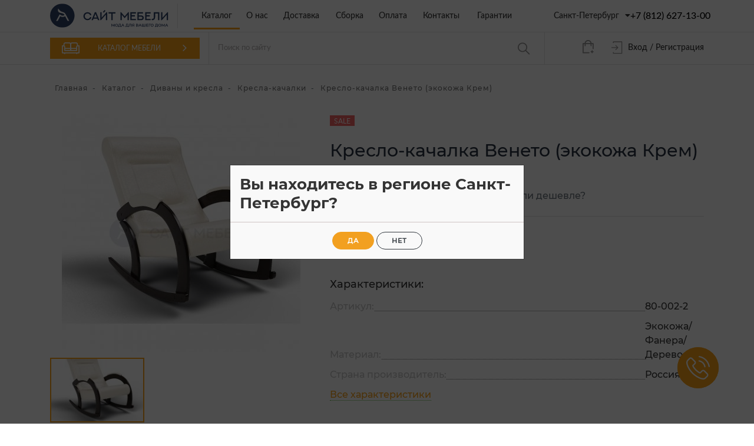

--- FILE ---
content_type: text/html; charset=utf-8
request_url: https://saytmebeli.ru/catalog/divani/kresla_kachalki/kreslo_kachalka_veneto_ekokozha_krem/
body_size: 18393
content:
	<!DOCTYPE html>
<html lang="ru">
<head>
	<meta charset="utf-8">
	<title>Кресло-качалка Венето (экокожа Крем) - Сайт мебели</title>
	<meta name="keywords" content="Кресло-качалка Венето (экокожа Крем)"/>
	<meta name="description" content="Кресло-качалка Венето (экокожа Крем) купить на Сайте Мебели"/>
			 
	<meta property="og:type" content="article" /> 
	<meta property="og:url" content="https://saytmebeli.ru/catalog/divani/kresla_kachalki/kreslo_kachalka_veneto_ekokozha_krem/" />
	<meta property="og:title" content="Кресло-качалка Венето (экокожа Крем) - Сайт мебели" /> 
	<meta property="og:description" content="Кресло-качалка Венето (экокожа Крем) купить на Сайте Мебели" />  
	<meta property="og:image" content="https://saytmebeli.ru/resources/custom/image/repost.jpg" />
	<meta name="author" content="DIRPRO (info@dirpro.ru)" />
	<meta name="viewport" content="width=device-width, initial-scale=1.0, user-scalable=0, minimum-scale=1.0, maximum-scale=1.0" />
		<link rel="icon" href="/resources/custom/favicons/favicon.svg" type="image/svg+xml">
	<link rel="icon" type="image/png" href="/resources/custom/favicons/favicon-96x96.png" sizes="96x96" />
	<link rel="icon" type="image/svg+xml" href="/resources/custom/favicons/favicon.svg" />
	<link rel="shortcut icon" href="/resources/custom/favicons/favicon.ico" />
	<link rel="apple-touch-icon" sizes="180x180" href="/resources/custom/favicons/apple-touch-icon.png" />
	<meta name="apple-mobile-web-app-title" content="MyWebSite" />
	<link rel="manifest" href="/resources/custom/favicons/site.webmanifest" />
	<meta name="theme-color" content="#ffffff">
	
				
	<script src="//api-maps.yandex.ru/2.1/?lang=ru_RU&amp;coordorder=longlat&amp;apikey=89e72603-e33a-43da-b004-a2ae981b8536" type="text/javascript"></script>
	
	<link href="/media/dist/app.css?22" rel="stylesheet" />
	<script src="/media/dist/app.js?22"></script>
	<script src="/media/js/default.js?22"></script>

	<script>
		$.fancybox.defaults.buttons = ['slideShow', 'fullScreen', 'close'];
		$.fancybox.defaults.lang = 'ru';
		$.fancybox.defaults.i18n.ru = {
			CLOSE       : 'Закрыть',
			NEXT        : 'Следующий',
			PREV        : 'Предыдущий',
			ERROR       : 'Запрошенные данные не найдены. <br/> Пожалуйста, попробуйте позже.',
			PLAY_START  : 'Начать слайдшоу',
			PLAY_STOP   : 'Остановить слайдшоу',
			FULL_SCREEN : 'На весь экран',
			THUMBS      : 'Показать альбом'
		};

		/*/ send to mindbox - newuser
		if ($.cookie('mindbox_newuser')) {

			if (typeof yaCounter29675440 != 'undefined') {
				yaCounter29675440.reachGoal('register');
			}
			$(document).ready(function() {
				gtag('event', 'register', {
				  'event_category': 'request'
				});
			});
			
			$.removeCookie('mindbox_newuser', { path: '/' });
		}

		// send to mindbox - login
		if ($.cookie('mindbox_login')) {
			
			$.removeCookie('mindbox_login', { path: '/' });
		}*/
	</script>
	<!-- Global site tag (gtag.js) - Google Analytics -->
<script async src="https://www.googletagmanager.com/gtag/js?id=G-VPHDRTJ3M2"></script>
<script>
  window.dataLayer = window.dataLayer || [];
  function gtag(){dataLayer.push(arguments);}
  gtag('js', new Date());
 
  gtag('config', 'G-VPHDRTJ3M2');
</script>
</head>
<body>

	<div id="divine_box"> 
					
	 
	<div id="catalog-menu-box"> 
		<div class="catalog-menu-expand-wrapper">
			<div class="container"> 
				<div class="row coll-menu-in-box">
					<div class="col-12 col-sm-12 col-md-12 col-lg-12 col-xl-12 pl-0 pr-0">
						<nav class="navbar-collapse mb-10 " id="main_menu"> 
							<ul class="nav navbar-nav" id="accordion">
								
								
																	  
				<li class=" ">
					
				<a href="/catalog/aktsii/"  class="title-style7 color-style2 bordered-bottom-style6">	
				
			
				<div class="media " >
					<div class="media-body align-self-center d-flex align-items-center">
						<img src="/resources/catalog/folders_icons/act_orange.svg" class="menu-icon mr-15" /> АКЦИИ  магазина
					</div>
				</div> 
			</a>
						

		</li>
		
				
						<li class=" ">
					
				<a href="/catalog/vannaya/"  class="title-style7 color-style2 bordered-bottom-style6">	
				
			
				<div class="media " >
					<div class="media-body align-self-center d-flex align-items-center">
						<img src="/resources/catalog/folders_icons/bath.svg" class="menu-icon mr-15" /> Ванная комната
					</div>
				</div> 
			</a>
						

		</li>
		
				
						<li class=" ">
							<a data-toggle="collapse" data-target="#collapse-2" aria-expanded="true" aria-controls="collapse-2" class=" collapsed title-style7 color-style2 bordered-bottom-style6">
				
			
				<div class="media " >
					<div class="media-body align-self-center d-flex align-items-center">
						<img src="/resources/catalog/folders_icons/gostinaia.svg" class="menu-icon mr-15" /> Гостиная
					</div>
				</div> 
			</a>
			<span class="trig1 ml-auto collapsed" data-toggle="collapse" data-target="#collapse-2" aria-expanded="true" aria-controls="collapse-2"></span>			

		</li>
		
				<ul id="collapse-2" class="collapse sub-col" aria-labelledby="headingOne" >
						<li class="">
				<a href="/catalog/gostinaya/stenki_i_mini_stenki/"  class="color-style2 title-style14 pl-30i sub-a">
					<div class="media" >
						<div class="media-body align-self-center">
							Стенки и мини-стенки
						</div>
					</div>
				</a>
				</li>
						<li class="">
				<a href="/catalog/gostinaya/tumbi_dlya_tv/"  class="color-style2 title-style14 pl-30i sub-a">
					<div class="media" >
						<div class="media-body align-self-center">
							Тумбы для ТВ
						</div>
					</div>
				</a>
				</li>
						<li class="">
				<a href="/catalog/gostinaya/stoli_dlya_gostinoy/"  class="color-style2 title-style14 pl-30i sub-a">
					<div class="media" >
						<div class="media-body align-self-center">
							Журнальные и др. столики
						</div>
					</div>
				</a>
				</li>
						<li class="">
				<a href="/catalog/gostinaya/stellazhi/"  class="color-style2 title-style14 pl-30i sub-a">
					<div class="media" >
						<div class="media-body align-self-center">
							Стеллажи
						</div>
					</div>
				</a>
				</li>
						<li class="">
				<a href="/catalog/gostinaya/polki/"  class="color-style2 title-style14 pl-30i sub-a">
					<div class="media" >
						<div class="media-body align-self-center">
							Полки
						</div>
					</div>
				</a>
				</li>
					</ul>
				
						<li class="active ">
							<a data-toggle="collapse" data-target="#collapse-3" aria-expanded="true" aria-controls="collapse-3" class=" collapsed title-style7 color-style2 bordered-bottom-style6">
				
			
				<div class="media " >
					<div class="media-body align-self-center d-flex align-items-center">
						<img src="/resources/catalog/folders_icons/div.svg" class="menu-icon mr-15" /> Диваны и кресла
					</div>
				</div> 
			</a>
			<span class="trig1 ml-auto collapsed" data-toggle="collapse" data-target="#collapse-3" aria-expanded="true" aria-controls="collapse-3"></span>			

		</li>
		
				<ul id="collapse-3" class="collapse sub-col" aria-labelledby="headingOne" >
						<li class="">
				<a href="/catalog/divani/divani_klassicheskie/"  class="color-style2 title-style14 pl-30i sub-a">
					<div class="media" >
						<div class="media-body align-self-center">
							Диваны классические
						</div>
					</div>
				</a>
				</li>
						<li class="">
				<a href="/catalog/divani/divani_uglovie/"  class="color-style2 title-style14 pl-30i sub-a">
					<div class="media" >
						<div class="media-body align-self-center">
							Диваны угловые
						</div>
					</div>
				</a>
				</li>
						<li class="">
				<a href="/catalog/divani/tahti/"  class="color-style2 title-style14 pl-30i sub-a">
					<div class="media" >
						<div class="media-body align-self-center">
							Тахты
						</div>
					</div>
				</a>
				</li>
						<li class="">
				<a href="/catalog/divani/kresla_kachalki/"  class="color-style2 title-style14 pl-30i sub-a">
					<div class="media" >
						<div class="media-body align-self-center">
							Кресла-качалки
						</div>
					</div>
				</a>
				</li>
						<li class="">
				<a href="/catalog/divani/kresla_dlya_otdiha/"  class="color-style2 title-style14 pl-30i sub-a">
					<div class="media" >
						<div class="media-body align-self-center">
							Кресла для отдыха
						</div>
					</div>
				</a>
				</li>
						<li class="">
				<a href="/catalog/divani/kreslo_krovat/"  class="color-style2 title-style14 pl-30i sub-a">
					<div class="media" >
						<div class="media-body align-self-center">
							Кресло-кровать
						</div>
					</div>
				</a>
				</li>
						<li class="">
				<a href="/catalog/divani/divani_ofisnie/"  class="color-style2 title-style14 pl-30i sub-a">
					<div class="media" >
						<div class="media-body align-self-center">
							Диваны офисные
						</div>
					</div>
				</a>
				</li>
					</ul>
				
						<li class=" ">
							<a data-toggle="collapse" data-target="#collapse-4" aria-expanded="true" aria-controls="collapse-4" class=" collapsed title-style7 color-style2 bordered-bottom-style6">
				
			
				<div class="media " >
					<div class="media-body align-self-center d-flex align-items-center">
						<img src="/resources/catalog/folders_icons/detskaia.svg" class="menu-icon mr-15" /> Детская мебель
					</div>
				</div> 
			</a>
			<span class="trig1 ml-auto collapsed" data-toggle="collapse" data-target="#collapse-4" aria-expanded="true" aria-controls="collapse-4"></span>			

		</li>
		
				<ul id="collapse-4" class="collapse sub-col" aria-labelledby="headingOne" >
						<li class="">
				<a href="/catalog/detskaya/aksessuari_dlya_detskoy/"  class="color-style2 title-style14 pl-30i sub-a">
					<div class="media" >
						<div class="media-body align-self-center">
							Аксессуары для детской
						</div>
					</div>
				</a>
				</li>
						<li class="">
				<a href="/catalog/detskaya/gotovie_resheniya_dlya_detskoy_i_molodezhnoy/"  class="color-style2 title-style14 pl-30i sub-a">
					<div class="media" >
						<div class="media-body align-self-center">
							Готовые решения для детской
						</div>
					</div>
				</a>
				</li>
						<li class="">
				<a href="/catalog/detskaya/divan_krovati/"  class="color-style2 title-style14 pl-30i sub-a">
					<div class="media" >
						<div class="media-body align-self-center">
							Диван-кровати детские
						</div>
					</div>
				</a>
				</li>
						<li class="">
				<a href="/catalog/detskaya/krovati_krovati_cherdaki_dlya_detskoy/"  class="color-style2 title-style14 pl-30i sub-a">
					<div class="media" >
						<div class="media-body align-self-center">
							Кровати, кровати-чердаки для детской
						</div>
					</div>
				</a>
				</li>
						<li class="">
				<a href="/catalog/detskaya/matrasi_detskie/"  class="color-style2 title-style14 pl-30i sub-a">
					<div class="media" >
						<div class="media-body align-self-center">
							Матрасы детские
						</div>
					</div>
				</a>
				</li>
						<li class="">
				<a href="/catalog/detskaya/kresla_i_stulya_dlya_detey/"  class="color-style2 title-style14 pl-30i sub-a">
					<div class="media" >
						<div class="media-body align-self-center">
							Кресла и стулья для детей
						</div>
					</div>
				</a>
				</li>
						<li class="">
				<a href="/catalog/detskaya/rastushchaya_mebel/"  class="color-style2 title-style14 pl-30i sub-a">
					<div class="media" >
						<div class="media-body align-self-center">
							Растущая мебель
						</div>
					</div>
				</a>
				</li>
						<li class="">
				<a href="/catalog/detskaya/tumbi_komodi_dlya_detskoy/"  class="color-style2 title-style14 pl-30i sub-a">
					<div class="media" >
						<div class="media-body align-self-center">
							Тумбы, комоды для детской
						</div>
					</div>
				</a>
				</li>
						<li class="">
				<a href="/catalog/detskaya/shkafi_dlya_detskoy/"  class="color-style2 title-style14 pl-30i sub-a">
					<div class="media" >
						<div class="media-body align-self-center">
							Шкафы для детской
						</div>
					</div>
				</a>
				</li>
					</ul>
				
						<li class=" ">
					
				<a href="/catalog/stoli_kompyuternie/"  class="title-style7 color-style2 bordered-bottom-style6">	
				
			
				<div class="media " >
					<div class="media-body align-self-center d-flex align-items-center">
						<img src="/resources/catalog/folders_icons/tabcomp_(1).svg" class="menu-icon mr-15" /> Компьютерные, письменные столы
					</div>
				</div> 
			</a>
						

		</li>
		
				
						<li class=" ">
					
				<a href="/catalog/kresla_ofisnie/"  class="title-style7 color-style2 bordered-bottom-style6">	
				
			
				<div class="media " >
					<div class="media-body align-self-center d-flex align-items-center">
						<img src="/resources/catalog/folders_icons/kk.svg" class="menu-icon mr-15" /> Компьютерные кресла
					</div>
				</div> 
			</a>
						

		</li>
		
				
						<li class=" ">
							<a data-toggle="collapse" data-target="#collapse-7" aria-expanded="true" aria-controls="collapse-7" class=" collapsed title-style7 color-style2 bordered-bottom-style6">
				
			
				<div class="media " >
					<div class="media-body align-self-center d-flex align-items-center">
						<img src="/resources/catalog/folders_icons/kr.svg" class="menu-icon mr-15" /> Кровати
					</div>
				</div> 
			</a>
			<span class="trig1 ml-auto collapsed" data-toggle="collapse" data-target="#collapse-7" aria-expanded="true" aria-controls="collapse-7"></span>			

		</li>
		
				<ul id="collapse-7" class="collapse sub-col" aria-labelledby="headingOne" >
						<li class="">
				<a href="/catalog/krovati/krovati_ldsp_i_mdf/"  class="color-style2 title-style14 pl-30i sub-a">
					<div class="media" >
						<div class="media-body align-self-center">
							Кровати ЛДСП и МДФ
						</div>
					</div>
				</a>
				</li>
						<li class="">
				<a href="/catalog/krovati/krovati_massiv_gevei/"  class="color-style2 title-style14 pl-30i sub-a">
					<div class="media" >
						<div class="media-body align-self-center">
							Кровати массив
						</div>
					</div>
				</a>
				</li>
						<li class="">
				<a href="/catalog/krovati/metallicheskie/"  class="color-style2 title-style14 pl-30i sub-a">
					<div class="media" >
						<div class="media-body align-self-center">
							Металлические
						</div>
					</div>
				</a>
				</li>
						<li class="">
				<a href="/catalog/krovati/krovati_s_podjemnim_mehanizmom/"  class="color-style2 title-style14 pl-30i sub-a">
					<div class="media" >
						<div class="media-body align-self-center">
							Кровати с подъемным механизмом
						</div>
					</div>
				</a>
				</li>
						<li class="">
				<a href="/catalog/krovati/aksessuari_k_krovatyam/"  class="color-style2 title-style14 pl-30i sub-a">
					<div class="media" >
						<div class="media-body align-self-center">
							Аксессуары к кроватям
						</div>
					</div>
				</a>
				</li>
						<li class="">
				<a href="/catalog/krovati/myagkie_krovati_2/"  class="color-style2 title-style14 pl-30i sub-a">
					<div class="media" >
						<div class="media-body align-self-center">
							Мягкие кровати
						</div>
					</div>
				</a>
				</li>
					</ul>
				
						<li class=" ">
							<a data-toggle="collapse" data-target="#collapse-8" aria-expanded="true" aria-controls="collapse-8" class=" collapsed title-style7 color-style2 bordered-bottom-style6">
				
			
				<div class="media " >
					<div class="media-body align-self-center d-flex align-items-center">
						<img src="/resources/catalog/folders_icons/kitchen.svg" class="menu-icon mr-15" /> Кухня
					</div>
				</div> 
			</a>
			<span class="trig1 ml-auto collapsed" data-toggle="collapse" data-target="#collapse-8" aria-expanded="true" aria-controls="collapse-8"></span>			

		</li>
		
				<ul id="collapse-8" class="collapse sub-col" aria-labelledby="headingOne" >
						<li class="">
				<a href="/catalog/kuhnya/aksessuari_dlya_kuhni/"  class="color-style2 title-style14 pl-30i sub-a">
					<div class="media" >
						<div class="media-body align-self-center">
							Аксессуары для кухни
						</div>
					</div>
				</a>
				</li>
						<li class="">
				<a href="/catalog/kuhnya/bitovaya_tehnika/"  class="color-style2 title-style14 pl-30i sub-a">
					<div class="media" >
						<div class="media-body align-self-center">
							Бытовая техника
						</div>
					</div>
				</a>
				</li>
						<li class="">
				<a href="/catalog/kuhnya/barnie_stoyki/"  class="color-style2 title-style14 pl-30i sub-a">
					<div class="media" >
						<div class="media-body align-self-center">
							Винный кабинет
						</div>
					</div>
				</a>
				</li>
						<li class="">
				<a href="/catalog/kuhnya/kuhonnie_ugolki/"  class="color-style2 title-style14 pl-30i sub-a">
					<div class="media" >
						<div class="media-body align-self-center">
							Кухонные уголки и диваны
						</div>
					</div>
				</a>
				</li>
						<li class="">
				<a href="/catalog/kuhnya/moyki_i_smesiteli/"  class="color-style2 title-style14 pl-30i sub-a">
					<div class="media" >
						<div class="media-body align-self-center">
							Мойки и смесители
						</div>
					</div>
				</a>
				</li>
						<li class="">
				<a href="/catalog/kuhnya/stoleshnitsi/"  class="color-style2 title-style14 pl-30i sub-a">
					<div class="media" >
						<div class="media-body align-self-center">
							Столешницы
						</div>
					</div>
				</a>
				</li>
						<li class="">
				<a href="/catalog/kuhnya/stenovie_paneli_plintusa/"  class="color-style2 title-style14 pl-30i sub-a">
					<div class="media" >
						<div class="media-body align-self-center">
							Стеновые панели, плинтуса
						</div>
					</div>
				</a>
				</li>
					</ul>
				
						<li class=" ">
							<a data-toggle="collapse" data-target="#collapse-9" aria-expanded="true" aria-controls="collapse-9" class=" collapsed title-style7 color-style2 bordered-bottom-style6">
				
			
				<div class="media " >
					<div class="media-body align-self-center d-flex align-items-center">
						<img src="/resources/catalog/folders_icons/kg.svg" class="menu-icon mr-15" /> Кухонные Гарнитуры
					</div>
				</div> 
			</a>
			<span class="trig1 ml-auto collapsed" data-toggle="collapse" data-target="#collapse-9" aria-expanded="true" aria-controls="collapse-9"></span>			

		</li>
		
				<ul id="collapse-9" class="collapse sub-col" aria-labelledby="headingOne" >
						<li class="">
				<a href="/catalog/kuhonnie_garnituri/gotovie_resheniya/"  class="color-style2 title-style14 pl-30i sub-a">
					<div class="media" >
						<div class="media-body align-self-center">
							Кухни Готовые решения
						</div>
					</div>
				</a>
				</li>
						<li class="">
				<a href="/catalog/kuhonnie_garnituri/modulnie_kuhni/"  class="color-style2 title-style14 pl-30i sub-a">
					<div class="media" >
						<div class="media-body align-self-center">
							Кухни Модульные
						</div>
					</div>
				</a>
				</li>
						<li class="">
				<a href="/catalog/kuhonnie_garnituri/bufeti_vitrini/"  class="color-style2 title-style14 pl-30i sub-a">
					<div class="media" >
						<div class="media-body align-self-center">
							Буфеты, витрины
						</div>
					</div>
				</a>
				</li>
						<li class="">
				<a href="/catalog/kuhonnie_garnituri/moduli_kuhni_sharlotta/"  class="color-style2 title-style14 pl-30i sub-a">
					<div class="media" >
						<div class="media-body align-self-center">
							Модули кухни Шарлотта
						</div>
					</div>
				</a>
				</li>
						<li class="">
				<a href="/catalog/kuhonnie_garnituri/moduli_kuhni_kariba/"  class="color-style2 title-style14 pl-30i sub-a">
					<div class="media" >
						<div class="media-body align-self-center">
							Модули кухни Кариба
						</div>
					</div>
				</a>
				</li>
						<li class="">
				<a href="/catalog/kuhonnie_garnituri/moduli_kuhni_veles/"  class="color-style2 title-style14 pl-30i sub-a">
					<div class="media" >
						<div class="media-body align-self-center">
							Модули Кухни Велес
						</div>
					</div>
				</a>
				</li>
						<li class="">
				<a href="/catalog/kuhonnie_garnituri/moduli_kuhni_shimo/"  class="color-style2 title-style14 pl-30i sub-a">
					<div class="media" >
						<div class="media-body align-self-center">
							Модули кухни Шимо
						</div>
					</div>
				</a>
				</li>
						<li class="">
				<a href="/catalog/kuhonnie_garnituri/moduli_kuhni_malva/"  class="color-style2 title-style14 pl-30i sub-a">
					<div class="media" >
						<div class="media-body align-self-center">
							Модули кухни Мальва
						</div>
					</div>
				</a>
				</li>
						<li class="">
				<a href="/catalog/kuhonnie_garnituri/moduli_kuhni_era_sahara_zebrano/"  class="color-style2 title-style14 pl-30i sub-a">
					<div class="media" >
						<div class="media-body align-self-center">
							Модули кухни Эра Сахара/Зебрано
						</div>
					</div>
				</a>
				</li>
						<li class="">
				<a href="/catalog/kuhonnie_garnituri/moduli_kuhni_tisa/"  class="color-style2 title-style14 pl-30i sub-a">
					<div class="media" >
						<div class="media-body align-self-center">
							Модули кухни Тиса
						</div>
					</div>
				</a>
				</li>
						<li class="">
				<a href="/catalog/kuhonnie_garnituri/moduli_kuhni_agava/"  class="color-style2 title-style14 pl-30i sub-a">
					<div class="media" >
						<div class="media-body align-self-center">
							Модули кухни Агава
						</div>
					</div>
				</a>
				</li>
						<li class="">
				<a href="/catalog/kuhonnie_garnituri/moduli_kuhni_boston/"  class="color-style2 title-style14 pl-30i sub-a">
					<div class="media" >
						<div class="media-body align-self-center">
							Модули кухни Бостон
						</div>
					</div>
				</a>
				</li>
						<li class="">
				<a href="/catalog/kuhonnie_garnituri/moduli_kuhni_praga/"  class="color-style2 title-style14 pl-30i sub-a">
					<div class="media" >
						<div class="media-body align-self-center">
							Модули кухни Прага
						</div>
					</div>
				</a>
				</li>
						<li class="">
				<a href="/catalog/kuhonnie_garnituri/moduli_kuhni_yota/"  class="color-style2 title-style14 pl-30i sub-a">
					<div class="media" >
						<div class="media-body align-self-center">
							Модули кухни Йота
						</div>
					</div>
				</a>
				</li>
						<li class="">
				<a href="/catalog/kuhonnie_garnituri/moduli_kuhni_era_dub_gorniy/"  class="color-style2 title-style14 pl-30i sub-a">
					<div class="media" >
						<div class="media-body align-self-center">
							Модули кухни ЭРА Дуб Горный
						</div>
					</div>
				</a>
				</li>
					</ul>
				
						<li class=" ">
							<a data-toggle="collapse" data-target="#collapse-10" aria-expanded="true" aria-controls="collapse-10" class=" collapsed title-style7 color-style2 bordered-bottom-style6">
				
			
				<div class="media " >
					<div class="media-body align-self-center d-flex align-items-center">
						<img src="/resources/catalog/folders_icons/komodi.svg" class="menu-icon mr-15" /> Шкафы и комоды
					</div>
				</div> 
			</a>
			<span class="trig1 ml-auto collapsed" data-toggle="collapse" data-target="#collapse-10" aria-expanded="true" aria-controls="collapse-10"></span>			

		</li>
		
				<ul id="collapse-10" class="collapse sub-col" aria-labelledby="headingOne" >
						<li class="">
				<a href="/catalog/shkafi_i_komodi/komodi/"  class="color-style2 title-style14 pl-30i sub-a">
					<div class="media" >
						<div class="media-body align-self-center">
							Комоды
						</div>
					</div>
				</a>
				</li>
						<li class="">
				<a href="/catalog/shkafi_i_komodi/komodi_bez_ruchek/"  class="color-style2 title-style14 pl-30i sub-a">
					<div class="media" >
						<div class="media-body align-self-center">
							Комоды в стиле IKEA
						</div>
					</div>
				</a>
				</li>
						<li class="">
				<a href="/catalog/shkafi_i_komodi/shkafi_kupe/"  class="color-style2 title-style14 pl-30i sub-a">
					<div class="media" >
						<div class="media-body align-self-center">
							Шкафы-купе
						</div>
					</div>
				</a>
				</li>
						<li class="">
				<a href="/catalog/shkafi_i_komodi/1_no_stvorchatie_dvernie_penali/"  class="color-style2 title-style14 pl-30i sub-a">
					<div class="media" >
						<div class="media-body align-self-center">
							1-но створчатые (дверные) (Пеналы)
						</div>
					</div>
				</a>
				</li>
						<li class="">
				<a href="/catalog/shkafi_i_komodi/2_h_stvorchatie_2_h_dvernie/"  class="color-style2 title-style14 pl-30i sub-a">
					<div class="media" >
						<div class="media-body align-self-center">
							2-х створчатые (2-х дверные)
						</div>
					</div>
				</a>
				</li>
						<li class="">
				<a href="/catalog/shkafi_i_komodi/3_h_stvorchatie_3_h_dvernie/"  class="color-style2 title-style14 pl-30i sub-a">
					<div class="media" >
						<div class="media-body align-self-center">
							3-х створчатые (3-х дверные)
						</div>
					</div>
				</a>
				</li>
						<li class="">
				<a href="/catalog/shkafi_i_komodi/4_h_stvorchatie_4_h_dvernie/"  class="color-style2 title-style14 pl-30i sub-a">
					<div class="media" >
						<div class="media-body align-self-center">
							4-х створчатые (4-х дверные)
						</div>
					</div>
				</a>
				</li>
						<li class="">
				<a href="/catalog/shkafi_i_komodi/shkafi_uglovie/"  class="color-style2 title-style14 pl-30i sub-a">
					<div class="media" >
						<div class="media-body align-self-center">
							Шкафы угловые
						</div>
					</div>
				</a>
				</li>
						<li class="">
				<a href="/catalog/shkafi_i_komodi/antresoli/"  class="color-style2 title-style14 pl-30i sub-a">
					<div class="media" >
						<div class="media-body align-self-center">
							Антресоли
						</div>
					</div>
				</a>
				</li>
						<li class="">
				<a href="/catalog/shkafi_i_komodi/uglovie_otkritie_sektsii_s_polkami/"  class="color-style2 title-style14 pl-30i sub-a">
					<div class="media" >
						<div class="media-body align-self-center">
							Угловые открытые секции с полками
						</div>
					</div>
				</a>
				</li>
						<li class="">
				<a href="/catalog/shkafi_i_komodi/shkafi_v_stile_ikea/"  class="color-style2 title-style14 pl-30i sub-a">
					<div class="media" >
						<div class="media-body align-self-center">
							Шкафы в стиле IKEA
						</div>
					</div>
				</a>
				</li>
					</ul>
				
						<li class=" ">
							<a data-toggle="collapse" data-target="#collapse-11" aria-expanded="true" aria-controls="collapse-11" class=" collapsed title-style7 color-style2 bordered-bottom-style6">
				
			
				<div class="media " >
					<div class="media-body align-self-center d-flex align-items-center">
						<img src="/resources/catalog/folders_icons/ks.svg" class="menu-icon mr-15" /> Кухонные столы
					</div>
				</div> 
			</a>
			<span class="trig1 ml-auto collapsed" data-toggle="collapse" data-target="#collapse-11" aria-expanded="true" aria-controls="collapse-11"></span>			

		</li>
		
				<ul id="collapse-11" class="collapse sub-col" aria-labelledby="headingOne" >
						<li class="">
				<a href="/catalog/stoli/stoli_iz_ldsp_i_mdf/"  class="color-style2 title-style14 pl-30i sub-a">
					<div class="media" >
						<div class="media-body align-self-center">
							Столы из ЛДСП и МДФ
						</div>
					</div>
				</a>
				</li>
						<li class="">
				<a href="/catalog/stoli/stoli_akrilovie_iskusstvenniy_kamen/"  class="color-style2 title-style14 pl-30i sub-a">
					<div class="media" >
						<div class="media-body align-self-center">
							Столы акриловые (искусственный камень)
						</div>
					</div>
				</a>
				</li>
						<li class="">
				<a href="/catalog/stoli/stoli_so_steklom/"  class="color-style2 title-style14 pl-30i sub-a">
					<div class="media" >
						<div class="media-body align-self-center">
							Столы со стеклом
						</div>
					</div>
				</a>
				</li>
						<li class="">
				<a href="/catalog/stoli/stoli_massiv/"  class="color-style2 title-style14 pl-30i sub-a">
					<div class="media" >
						<div class="media-body align-self-center">
							Столы массив
						</div>
					</div>
				</a>
				</li>
						<li class="">
				<a href="/catalog/stoli/stol_knizhka/"  class="color-style2 title-style14 pl-30i sub-a">
					<div class="media" >
						<div class="media-body align-self-center">
							Стол-книжка
						</div>
					</div>
				</a>
				</li>
						<li class="">
				<a href="/catalog/stoli/obedennie_gruppi/"  class="color-style2 title-style14 pl-30i sub-a">
					<div class="media" >
						<div class="media-body align-self-center">
							Обеденные группы
						</div>
					</div>
				</a>
				</li>
					</ul>
				
						<li class=" ">
							<a data-toggle="collapse" data-target="#collapse-12" aria-expanded="true" aria-controls="collapse-12" class=" collapsed title-style7 color-style2 bordered-bottom-style6">
				
			
				<div class="media " >
					<div class="media-body align-self-center d-flex align-items-center">
						<img src="/resources/catalog/folders_icons/ind.svg" class="menu-icon mr-15" /> Мебель по индивидуальным размерам
					</div>
				</div> 
			</a>
			<span class="trig1 ml-auto collapsed" data-toggle="collapse" data-target="#collapse-12" aria-expanded="true" aria-controls="collapse-12"></span>			

		</li>
		
				<ul id="collapse-12" class="collapse sub-col" aria-labelledby="headingOne" >
						<li class="">
				<a href="/catalog/mebel_po_individualnim_razmeram/zerkala/"  class="color-style2 title-style14 pl-30i sub-a">
					<div class="media" >
						<div class="media-body align-self-center">
							Зеркала
						</div>
					</div>
				</a>
				</li>
						<li class="">
				<a href="/catalog/mebel_po_individualnim_razmeram/komodi/"  class="color-style2 title-style14 pl-30i sub-a">
					<div class="media" >
						<div class="media-body align-self-center">
							Комоды
						</div>
					</div>
				</a>
				</li>
						<li class="">
				<a href="/catalog/mebel_po_individualnim_razmeram/obuvnitsi/"  class="color-style2 title-style14 pl-30i sub-a">
					<div class="media" >
						<div class="media-body align-self-center">
							Обувницы
						</div>
					</div>
				</a>
				</li>
						<li class="">
				<a href="/catalog/mebel_po_individualnim_razmeram/polki/"  class="color-style2 title-style14 pl-30i sub-a">
					<div class="media" >
						<div class="media-body align-self-center">
							Полки
						</div>
					</div>
				</a>
				</li>
						<li class="">
				<a href="/catalog/mebel_po_individualnim_razmeram/prihozhie/"  class="color-style2 title-style14 pl-30i sub-a">
					<div class="media" >
						<div class="media-body align-self-center">
							Прихожие
						</div>
					</div>
				</a>
				</li>
						<li class="">
				<a href="/catalog/mebel_po_individualnim_razmeram/stenki_i_mini_stenki/"  class="color-style2 title-style14 pl-30i sub-a">
					<div class="media" >
						<div class="media-body align-self-center">
							Стенки и мини-стенки
						</div>
					</div>
				</a>
				</li>
						<li class="">
				<a href="/catalog/mebel_po_individualnim_razmeram/stoli_kompyuternie/"  class="color-style2 title-style14 pl-30i sub-a">
					<div class="media" >
						<div class="media-body align-self-center">
							Столы
						</div>
					</div>
				</a>
				</li>
						<li class="">
				<a href="/catalog/mebel_po_individualnim_razmeram/tumbi/"  class="color-style2 title-style14 pl-30i sub-a">
					<div class="media" >
						<div class="media-body align-self-center">
							Тумбы
						</div>
					</div>
				</a>
				</li>
						<li class="">
				<a href="/catalog/mebel_po_individualnim_razmeram/shkafi/"  class="color-style2 title-style14 pl-30i sub-a">
					<div class="media" >
						<div class="media-body align-self-center">
							Шкафы
						</div>
					</div>
				</a>
				</li>
					</ul>
				
						<li class=" ">
							<a data-toggle="collapse" data-target="#collapse-13" aria-expanded="true" aria-controls="collapse-13" class=" collapsed title-style7 color-style2 bordered-bottom-style6">
				
			
				<div class="media " >
					<div class="media-body align-self-center d-flex align-items-center">
						<img src="/resources/catalog/folders_icons/stool.svg" class="menu-icon mr-15" /> Стулья, табуреты
					</div>
				</div> 
			</a>
			<span class="trig1 ml-auto collapsed" data-toggle="collapse" data-target="#collapse-13" aria-expanded="true" aria-controls="collapse-13"></span>			

		</li>
		
				<ul id="collapse-13" class="collapse sub-col" aria-labelledby="headingOne" >
						<li class="">
				<a href="/catalog/stulya/derevyannie_stulya/"  class="color-style2 title-style14 pl-30i sub-a">
					<div class="media" >
						<div class="media-body align-self-center">
							Деревянные стулья
						</div>
					</div>
				</a>
				</li>
						<li class="">
				<a href="/catalog/stulya/stulya_na_metallokarkase/"  class="color-style2 title-style14 pl-30i sub-a">
					<div class="media" >
						<div class="media-body align-self-center">
							Стулья на металлокаркасе
						</div>
					</div>
				</a>
				</li>
						<li class="">
				<a href="/catalog/stulya/barnie_stulya/"  class="color-style2 title-style14 pl-30i sub-a">
					<div class="media" >
						<div class="media-body align-self-center">
							Барные стулья
						</div>
					</div>
				</a>
				</li>
						<li class="">
				<a href="/catalog/stulya/tabureti/"  class="color-style2 title-style14 pl-30i sub-a">
					<div class="media" >
						<div class="media-body align-self-center">
							Табуреты
						</div>
					</div>
				</a>
				</li>
					</ul>
				
						<li class=" ">
							<a data-toggle="collapse" data-target="#collapse-14" aria-expanded="true" aria-controls="collapse-14" class=" collapsed title-style7 color-style2 bordered-bottom-style6">
				
			
				<div class="media " >
					<div class="media-body align-self-center d-flex align-items-center">
						<img src="/resources/catalog/folders_icons/matr.svg" class="menu-icon mr-15" /> Матрацы
					</div>
				</div> 
			</a>
			<span class="trig1 ml-auto collapsed" data-toggle="collapse" data-target="#collapse-14" aria-expanded="true" aria-controls="collapse-14"></span>			

		</li>
		
				<ul id="collapse-14" class="collapse sub-col" aria-labelledby="headingOne" >
						<li class="">
				<a href="/catalog/matrats/matratsi_1_no_spalnie_80h200_90x190_90h200/"  class="color-style2 title-style14 pl-30i sub-a">
					<div class="media" >
						<div class="media-body align-self-center">
							Матрацы 1-но спальные (80х200, 90x190, 90х200)
						</div>
					</div>
				</a>
				</li>
						<li class="">
				<a href="/catalog/matrats/matratsi_1_5_spalnie_120h200/"  class="color-style2 title-style14 pl-30i sub-a">
					<div class="media" >
						<div class="media-body align-self-center">
							Матрацы 1,5 спальные (120х200)
						</div>
					</div>
				</a>
				</li>
						<li class="">
				<a href="/catalog/matrats/matratsi_2_h_spalnie_140h200/"  class="color-style2 title-style14 pl-30i sub-a">
					<div class="media" >
						<div class="media-body align-self-center">
							Матрацы 2-х спальные (140х200)
						</div>
					</div>
				</a>
				</li>
						<li class="">
				<a href="/catalog/matrats/matratsi_2_h_spalnie_160h200/"  class="color-style2 title-style14 pl-30i sub-a">
					<div class="media" >
						<div class="media-body align-self-center">
							Матрацы 2-х спальные (160х200)
						</div>
					</div>
				</a>
				</li>
						<li class="">
				<a href="/catalog/matrats/matratsi_2_h_spalnie_180h200/"  class="color-style2 title-style14 pl-30i sub-a">
					<div class="media" >
						<div class="media-body align-self-center">
							Матрацы 2-х спальные (180х200)
						</div>
					</div>
				</a>
				</li>
						<li class="">
				<a href="/catalog/matrats/namatrasniki/"  class="color-style2 title-style14 pl-30i sub-a">
					<div class="media" >
						<div class="media-body align-self-center">
							Наматрасники
						</div>
					</div>
				</a>
				</li>
					</ul>
				
						<li class=" ">
							<a data-toggle="collapse" data-target="#collapse-15" aria-expanded="true" aria-controls="collapse-15" class=" collapsed title-style7 color-style2 bordered-bottom-style6">
				
			
				<div class="media " >
					<div class="media-body align-self-center d-flex align-items-center">
						<img src="/resources/catalog/folders_icons/prichochaia.svg" class="menu-icon mr-15" /> Прихожая
					</div>
				</div> 
			</a>
			<span class="trig1 ml-auto collapsed" data-toggle="collapse" data-target="#collapse-15" aria-expanded="true" aria-controls="collapse-15"></span>			

		</li>
		
				<ul id="collapse-15" class="collapse sub-col" aria-labelledby="headingOne" >
						<li class="">
				<a href="/catalog/prihozhaya/veshalki/"  class="color-style2 title-style14 pl-30i sub-a">
					<div class="media" >
						<div class="media-body align-self-center">
							Вешалки
						</div>
					</div>
				</a>
				</li>
						<li class="">
				<a href="/catalog/prihozhaya/garnituri_prihozhie/"  class="color-style2 title-style14 pl-30i sub-a">
					<div class="media" >
						<div class="media-body align-self-center">
							Гарнитуры (прихожие)
						</div>
					</div>
				</a>
				</li>
						<li class="">
				<a href="/catalog/prihozhaya/divanchiki_dlya_prihozhey_kushetki/"  class="color-style2 title-style14 pl-30i sub-a">
					<div class="media" >
						<div class="media-body align-self-center">
							Диванчики для прихожей, кушетки
						</div>
					</div>
				</a>
				</li>
						<li class="">
				<a href="/catalog/prihozhaya/zerkala/"  class="color-style2 title-style14 pl-30i sub-a">
					<div class="media" >
						<div class="media-body align-self-center">
							Зеркала
						</div>
					</div>
				</a>
				</li>
						<li class="">
				<a href="/catalog/prihozhaya/obuvnitsi/"  class="color-style2 title-style14 pl-30i sub-a">
					<div class="media" >
						<div class="media-body align-self-center">
							Обувницы
						</div>
					</div>
				</a>
				</li>
						<li class="">
				<a href="/catalog/prihozhaya/tumbi/"  class="color-style2 title-style14 pl-30i sub-a">
					<div class="media" >
						<div class="media-body align-self-center">
							Тумбы
						</div>
					</div>
				</a>
				</li>
					</ul>
				
						<li class=" ">
							<a data-toggle="collapse" data-target="#collapse-16" aria-expanded="true" aria-controls="collapse-16" class=" collapsed title-style7 color-style2 bordered-bottom-style6">
				
			
				<div class="media " >
					<div class="media-body align-self-center d-flex align-items-center">
						<img src="/resources/catalog/folders_icons/gard.svg" class="menu-icon mr-15" /> Садовая мебель
					</div>
				</div> 
			</a>
			<span class="trig1 ml-auto collapsed" data-toggle="collapse" data-target="#collapse-16" aria-expanded="true" aria-controls="collapse-16"></span>			

		</li>
		
				<ul id="collapse-16" class="collapse sub-col" aria-labelledby="headingOne" >
						<li class="">
				<a href="/catalog/sad/detskie_domiki/"  class="color-style2 title-style14 pl-30i sub-a">
					<div class="media" >
						<div class="media-body align-self-center">
							Детские домики
						</div>
					</div>
				</a>
				</li>
						<li class="">
				<a href="/catalog/sad/kresla_i_divani_dlya_ulitsi/"  class="color-style2 title-style14 pl-30i sub-a">
					<div class="media" >
						<div class="media-body align-self-center">
							Кресла и диваны для улицы
						</div>
					</div>
				</a>
				</li>
						<li class="">
				<a href="/catalog/sad/malie_formi_aksessuari_dlya_dachi/"  class="color-style2 title-style14 pl-30i sub-a">
					<div class="media" >
						<div class="media-body align-self-center">
							Малые формы (аксессуары) для дачи
						</div>
					</div>
				</a>
				</li>
						<li class="">
				<a href="/catalog/sad/podvesnie_kresla/"  class="color-style2 title-style14 pl-30i sub-a">
					<div class="media" >
						<div class="media-body align-self-center">
							Подвесные кресла
						</div>
					</div>
				</a>
				</li>
						<li class="">
				<a href="/catalog/sad/sadovie_komplekti_mebeli/"  class="color-style2 title-style14 pl-30i sub-a">
					<div class="media" >
						<div class="media-body align-self-center">
							Садовые комплекты мебели
						</div>
					</div>
				</a>
				</li>
						<li class="">
				<a href="/catalog/sad/skameyki_i_lavochki_dlya_dachi_ulitsi/"  class="color-style2 title-style14 pl-30i sub-a">
					<div class="media" >
						<div class="media-body align-self-center">
							Скамейки и лавочки для дачи (улицы)
						</div>
					</div>
				</a>
				</li>
						<li class="">
				<a href="/catalog/sad/stoli_dlya_ulitsi/"  class="color-style2 title-style14 pl-30i sub-a">
					<div class="media" >
						<div class="media-body align-self-center">
							Столы для улицы
						</div>
					</div>
				</a>
				</li>
						<li class="">
				<a href="/catalog/sad/stulya_i_tabureti_dlya_ulitsi/"  class="color-style2 title-style14 pl-30i sub-a">
					<div class="media" >
						<div class="media-body align-self-center">
							Стулья и табуреты для улицы
						</div>
					</div>
				</a>
				</li>
						<li class="">
				<a href="/catalog/sad/tsvetochnitsi/"  class="color-style2 title-style14 pl-30i sub-a">
					<div class="media" >
						<div class="media-body align-self-center">
							Цветочницы
						</div>
					</div>
				</a>
				</li>
						<li class="">
				<a href="/catalog/sad/shezlongi/"  class="color-style2 title-style14 pl-30i sub-a">
					<div class="media" >
						<div class="media-body align-self-center">
							Шезлонги
						</div>
					</div>
				</a>
				</li>
					</ul>
				
						<li class=" ">
							<a data-toggle="collapse" data-target="#collapse-17" aria-expanded="true" aria-controls="collapse-17" class=" collapsed title-style7 color-style2 bordered-bottom-style6">
				
			
				<div class="media " >
					<div class="media-body align-self-center d-flex align-items-center">
						<img src="/resources/catalog/folders_icons/spalnia.svg" class="menu-icon mr-15" /> Спальня
					</div>
				</div> 
			</a>
			<span class="trig1 ml-auto collapsed" data-toggle="collapse" data-target="#collapse-17" aria-expanded="true" aria-controls="collapse-17"></span>			

		</li>
		
				<ul id="collapse-17" class="collapse sub-col" aria-labelledby="headingOne" >
						<li class="">
				<a href="/catalog/spalnya/prikrovatnie_tumbi/"  class="color-style2 title-style14 pl-30i sub-a">
					<div class="media" >
						<div class="media-body align-self-center">
							Прикроватные тумбы
						</div>
					</div>
				</a>
				</li>
						<li class="">
				<a href="/catalog/spalnya/spalnie_garnituri/"  class="color-style2 title-style14 pl-30i sub-a">
					<div class="media" >
						<div class="media-body align-self-center">
							Спальные гарнитуры
						</div>
					</div>
				</a>
				</li>
						<li class="">
				<a href="/catalog/spalnya/tualetnie_stoliki/"  class="color-style2 title-style14 pl-30i sub-a">
					<div class="media" >
						<div class="media-body align-self-center">
							Туалетные столики
						</div>
					</div>
				</a>
				</li>
						<li class="">
				<a href="/catalog/spalnya/pufi_banketki/"  class="color-style2 title-style14 pl-30i sub-a">
					<div class="media" >
						<div class="media-body align-self-center">
							Пуфы, Банкетки
						</div>
					</div>
				</a>
				</li>
					</ul>
				
						<li class=" ">
					
				<a href="/catalog/utsenka/"  class="title-style7 color-style2 bordered-bottom-style6">	
				
			
				<div class="media " >
					<div class="media-body align-self-center d-flex align-items-center">
						<img src="/resources/catalog/folders_icons/fav.svg" class="menu-icon mr-15" /> Уценка
					</div>
				</div> 
			</a>
						

		</li>
		
				
				
									
  
				<li class="  bg-style12 feff-m-li">

			<a href="/about/"  class="title-style7 color-style2 bordered-bottom-style6" >
				<div class="media " >
					<div class="media-body align-self-center d-flex align-items-center">
						<img src="/resources/catalog/folders_icons/ic4.svg" class="menu-icon mr-15" /> О нас
					</div>
				</div> 
			</a>
						

		</li>
		
		
						<li class="  bg-style12 feff-m-li">

			<a href="/delivery/spb/"  class="title-style7 color-style2 bordered-bottom-style6" >
				<div class="media " >
					<div class="media-body align-self-center d-flex align-items-center">
						<img src="/resources/catalog/folders_icons/ic3.svg" class="menu-icon mr-15" /> Доставка
					</div>
				</div> 
			</a>
			<span class="trig1 ml-auto collapsed" data-toggle="collapse" data-target="#collapse-1" aria-expanded="true" aria-controls="collapse-1"></span>			

		</li>
		
		
						<li class="  bg-style12 feff-m-li">

			<a href="/sborka/"  class="title-style7 color-style2 bordered-bottom-style6" >
				<div class="media " >
					<div class="media-body align-self-center d-flex align-items-center">
						<img src="/resources/catalog/folders_icons/ic2.svg" class="menu-icon mr-15" /> Сборка
					</div>
				</div> 
			</a>
						

		</li>
		
		
						<li class="  bg-style12 feff-m-li">

			<a href="/oplata/"  class="title-style7 color-style2 bordered-bottom-style6" >
				<div class="media " >
					<div class="media-body align-self-center d-flex align-items-center">
						<img src="/resources/catalog/folders_icons/ic5.svg" class="menu-icon mr-15" /> Оплата
					</div>
				</div> 
			</a>
						

		</li>
		
		
						<li class="  bg-style12 feff-m-li">

			<a href="/contacts/spb/"  class="title-style7 color-style2 bordered-bottom-style6" >
				<div class="media " >
					<div class="media-body align-self-center d-flex align-items-center">
						<img src="/resources/catalog/folders_icons/ic1.svg" class="menu-icon mr-15" /> Контакты
					</div>
				</div> 
			</a>
			<span class="trig1 ml-auto collapsed" data-toggle="collapse" data-target="#collapse-4" aria-expanded="true" aria-controls="collapse-4"></span>			

		</li>
		
		
						<li class="  bg-style12 feff-m-li">

			<a href="/garantii/"  class="title-style7 color-style2 bordered-bottom-style6" >
				<div class="media " style="height: 40px;">
					<div class="media-body align-self-center d-flex align-items-center">
						Гарантии
					</div>
				</div> 
			</a>
						

		</li>
		
		
						<li class="  bg-style12 feff-m-li">

			<a href="/magazinam/"  class="title-style7 color-style2 bordered-bottom-style6" >
				<div class="media " style="height: 40px;">
					<div class="media-body align-self-center d-flex align-items-center">
						Магазинам
					</div>
				</div> 
			</a>
						

		</li>
		
		
				
								
								
																  
									
																																										</ul>
						</nav>
						
					</div>
				</div>
			</div> 
		</div> 
	</div>
		
	
		





	<header class="bordered-style1">
		<nav class="navbar fixed-top navbar-expand-lg  bg-blue text-white d-lg-none h-55px " id="mobile_menu">
			<div class="container px-3">
									<a href="#" class="navbar-brand hamburger1" id="sidebarCollapse1">
						<span class="image-obj3"><i class="line1"></i><i class="line1"></i><i class="line1"></i></span>
					</a>
				
				<a class="d-block d-sm-none" href="/">
					<img src="/resources/custom/image/logo-new-4.svg" alt="Логотип" class="" style="width:36px;margin-left: 20px;" />
				</a>
				<a class="d-none d-sm-block" href="/">
					<img src="/resources/custom/image/logo-new-3a.svg" alt="Логотип" class="" style="width:198px;margin-left: 20px;" />
				</a>

				<ul class="navbar-nav flex-row ml-auto mob-icons-box">
					<li class="nav-item">
						<a href="tel:" class="nav-link p-1">
							<img src="/resources/custom/image/phone.svg" alt="Позвонить" style="width:23px" />
						</a>
					</li>

					<li class="nav-item">
						<a href="/search/" class="nav-link p-1">
							<img src="/resources/custom/image/magnifier2.svg" style="width:20px" alt="Поиск" />
						</a>
					</li>

										<li class="nav-item">
						<a href="/login/" class="nav-link p-1">
							<img src="/resources/custom/image/profile.svg" alt="Авторизация" style="width:30px" />
						</a>
					</li> 
					 
					<li class="nav-item">
						<a href="/order/" class="nav-link p-1">
								<a href="/order/" class="color-style2">
		 <img src="/resources/custom/image/cart-empty.svg" alt="Корзина" class="ml-0 mob-c1" style="width:30px;margin-top: -3px;" /><img src="/resources/custom/image/cart-empty-mob.svg" alt="Корзина" class="ml-0 mob-c2" style="width:30px;" />	</a>

						</a>
					</li>
				</ul>

			</div>
		</nav>

		<div class="container mb-0 mt-0 ">
			<div class="row ">
				<div class="bg-style1 fixed-top bordered-style1 d-none d-lg-block h-55px">
					<div class="container styled6 h-100">
						<div class="row justify-content-between text-center text-sm-left d-flex h-fill-avail align-items-center">
							<div class="col-auto border-r-style1"> 
								<div class="row align-items-center text-center text-md-left">
									<div class="col-auto "><a href="/"><img src="/resources/custom/image/logo-new-2a.svg" class="logo mb-0 " alt="Логотип" style="width:201px;" /></a></div>
								</div>
							</div>
							<div class="col-12 col-md-6 col-lg-6 pl-0">
								<div class=" " id="index-catalog-menu">
									<div id="cat-menu">
		<nav class="navbar-collapse"> 
		<ul class="nav  navbar-main menu-style1">
			
																	<li class=" menu-li horizontal-menu-box  active " data-hover="hover-on-menu">
					<a  href="/catalog/" data-hover="hover-on-link"  class=" mar-r title-style16 color-style6">
						<span>Каталог</span>
					</a>
									</li> 
			
																				<li class=" menu-li   " data-hover="hover-on-menu">
					<a  href="/about/" data-hover="hover-on-link"  class=" title-style16 color-style6">
						<span>О нас</span>
					</a>
									</li> 
			
																				<li class=" menu-li   " data-hover="hover-on-menu">
					<a  href="/delivery//" data-hover="hover-on-link"  class=" mar-r title-style16 color-style6">
						<span>Доставка</span>
					</a>
									</li> 
			
																				<li class=" menu-li   " data-hover="hover-on-menu">
					<a  href="/sborka/" data-hover="hover-on-link"  class=" title-style16 color-style6">
						<span>Сборка</span>
					</a>
									</li> 
			
																				<li class=" menu-li   " data-hover="hover-on-menu">
					<a  href="/oplata/" data-hover="hover-on-link"  class=" title-style16 color-style6">
						<span>Оплата</span>
					</a>
									</li> 
			
																				<li class=" menu-li   " data-hover="hover-on-menu">
					<a  href="/contacts//" data-hover="hover-on-link"  class=" mar-r title-style16 color-style6">
						<span>Контакты</span>
					</a>
									</li> 
			
																				<li class=" menu-li   " data-hover="hover-on-menu">
					<a  href="/garantii/" data-hover="hover-on-link"  class=" title-style16 color-style6">
						<span>Гарантии</span>
					</a>
									</li> 
			
																				</ul>
	</nav> 
		
</div> 
								</div>
							</div>
							<div class="col-12 col-md-3 col-lg-2 col-xl-3 text-nowrap d-flex flex-just-cont-flex-b align-items-center">
								<div class="d-flex flex-al-items-cent">
									<a href="tel:" class="text-nowrap mr-20 title-style3 color-style2 d-md-none"></a>
								</div>
								<a href="#" onclick="cityForm(); return false;" id="icity" class="title-style16 color-style6 icity text-t-none">Санкт-Петербург<i class="fas fa-caret-down ml-10"></i></a>
								<a href="tel:+78126271300" class="text-nowrap mr-20 title-style19 color-style2 xs-mb-15">+7 (812) 627-13-00</a>
							</div>
						</div> 
					</div>
				</div>
			</div>
		</div>
 
 
 

		<div class="container mb-0 mt-0  logo-wrapper d-none d-lg-block ">
			<div class="row justify-content-between  flex-md-nowrap">
				<div class="col-12 col-md-3 col-lg-3 col-xl-3 border-r-style1"> 
					<div class="d-flex align-items-center text-center text-md-left h-100">
					
										<a href="#" class="hamburger1 d-inline-flex mr-0 button-12 hover-td-none" id="sidebarCollapse1"><img src="/resources/custom/image/couch.svg"  alt="" class="mr-15" />Каталог мебели <img src="/resources/custom/image/arrow-right.svg" class="ml-20" alt="arrow-right"></a>
						
						
						
					</div>
				</div>
				<div class="col-12 col-md-6 col-lg-5 col-lg-4 col-xl-6 pl-0 border-r-style1">
					<form class="search-form" method="get" action="/search/">
						<div class="search-box mt-10 mb-10 ml-10 input-group py-2" style="">
							<input type="text" name="searchtext" class="form-control suggest_search2" autocomplete="off" placeholder="Поиск по сайту" value="">
							<button type="submit" class="mr-10"><img src="/resources/custom/image/magnifier.svg" width="28"  alt="Поиск по сайту" /></button>
						</div>
					</form>
				</div>
				<div class="col-12 col-md-3 col-lg-4 col-xl-3 pl-0">
					<div class="d-flex flex-al-items-cent h-100 justify-content-flex-end">
						<div class=" mr-10 styled3 d-flex align-items-center">
														<span id="cart">	<a href="/order/" class="color-style2">
		 <img src="/resources/custom/image/cart-empty.svg" alt="Корзина" class="ml-0 mob-c1" style="width:30px;margin-top: -3px;" /><img src="/resources/custom/image/cart-empty-mob.svg" alt="Корзина" class="ml-0 mob-c2" style="width:30px;" />	</a>
</span>
						</div> 
													<div class="styled4 pr-0"><img src="/resources/custom/image/signin.svg" alt="Профиль" style="width:28px;margin-right:5px;margin-top:-2px" /><a href="/login/" class="title-style16 color-style6">Вход / Регистрация</a></div>
											</div>
				</div>
			</div>
		</div>
	</header>
		
						
<div class="container " >
	<div class="row">	
		<div class="col-12 col-sm-12 col-md-12 col-lg-12 col-xl-12 mb-0">
			<div class="breadcrumbs mt-20 ml-0">

<nav aria-label="breadcrumb" class="d-print-none">
	<ol class="breadcrumb mb-0">
		<li class="breadcrumb-item" typeof="v:Breadcrumb">
			<a href="/" rel="v:url" property="v:title">Главная</a>
		</li>
		
														<li class="breadcrumb-item" typeof="v:Breadcrumb">
						<a href="/catalog/" rel="v:url" property="v:title">Каталог</a>
					</li>
																					<li class="breadcrumb-item" typeof="v:Breadcrumb">
						<a href="/catalog/divani/" rel="v:url" property="v:title">Диваны и кресла</a>
					</li>
																					<li class="breadcrumb-item" typeof="v:Breadcrumb">
						<a href="/catalog/divani/kresla_kachalki/" rel="v:url" property="v:title">Кресла-качалки</a>
					</li>
																					<li class="breadcrumb-item active" aria-current="page" typeof="v:Breadcrumb">
						<a>Кресло-качалка Венето (экокожа Крем)</a>
					</li>
										</ol>
</nav></div>
		</div>
	</div>
</div>


		

<script src="https://yastatic.net/es5-shims/0.0.2/es5-shims.min.js"></script>
<script src="https://yastatic.net/share2/share.js"></script>


<script>
$(document).ready(function() {
	$('#shops_button').popover({
		html: true,
		trigger: 'manual',
		placement: 'bottom',
		content: $('#shops_content').html()
	});

	$('#shops_button').on('click', function() {
		$('#shops_button').popover('toggle');
	});

	$('#yashare_button').popover({
		html: true,
		trigger: 'manual',
		placement: 'bottom',
		content: $('#yashare_content').html()
	});

	$('#yashare_button').on('click', function() {
		$('#yashare_button').popover('toggle');
	});

	$('body').on('click', function (e) {
		if ($(e.target).attr('id') !== 'shops_button' && $(e.target).parents('.popover.show').length === 0) { 
			$('#shops_button').popover('hide');
		}

		if ($(e.target).closest('a').attr('id') !== 'yashare_button' && $(e.target).parents('.popover.show').length === 0) { 
			$('#yashare_button').popover('hide');
		}
	});

	// mindbox('async', {
	// 	operation: 'opProductWatched',
	// 	data: {
	// 		customer: {
	// 			email: ''
	// 		},
	// 		product: {
	// 			ids: { baseSite: 'uwdc4adc' }
	// 		}
	// 	}
	// });

});
</script>


 

<div class="catalog-object" id="catalog_item">

	<div class="container mt-0">

		<div class="row py-4 mt-0">
			<div class="col-12 col-sm-5 col-lg-5 mb-3">
								<script>
				$(document).ready(function() {
				
					$('#catalog_tabs > ul > li a').removeClass('active');
					$('#catalog_tabs > ul > li:first a').toggleClass('active');
					
					$('.tab-content > div').removeClass('active');
					$('.tab-content > div:first').toggleClass('active');
					$('.tab-content > div:first').toggleClass('fade');
					
					$( '#item_slider .slider-pro' ).sliderPro({
						width: '100%',
						height: 300,
						responsive: true,
						autoHeight: true,
						loop: false,
						orientation: 'horizontal',
						thumbnailPosition: 'bottom',
						autoplay: false,
						arrows: false,
						fadeArrows: false,
						buttons: false,
						touchSwipe: false,
						keyboard: true,
						breakpoints: {
							2400: { // lg (705px total)
								touchSwipe: false,
								thumbnailsPosition: 'bottom',
								thumbnailWidth: 160,
								thumbnailHeight: 110
							},
							1200: { // lg (705px total)
								touchSwipe: false,
								thumbnailsPosition: 'bottom',
								thumbnailWidth: 120,
								thumbnailHeight: 90
							},
							992: { // md
								touchSwipe: false,
								thumbnailsPosition: 'bottom',
								thumbnailWidth: 120,
								thumbnailHeight: 90
							},
							768: { // sm
								touchSwipe: false,

							},
							576: { // xs
								touchSwipe: true,

							},

						},
						init: function() {
							$('#item_slider .slider-loading').remove();
							$('#item_slider .slider-pro').removeClass('d-none');
							$(window).trigger('resize');
						}
					});

					$('#item_slider .sp-slides a').fancybox({
						afterShow: function() {
							$('.fancybox-button.fancybox-button--arrow_right').off('click');
							$('.fancybox-button.fancybox-button--arrow_right').on('click', function() {
								$('#item_slider .slider-pro').sliderPro('nextSlide');
							});

							$('.fancybox-button.fancybox-button--arrow_left').off('click');
							$('.fancybox-button.fancybox-button--arrow_left').on('click', function() {
								$('#item_slider .slider-pro').sliderPro('previousSlide');
							});
						}
					});

				});
				</script>
				
					<style>
						#item_slider a.sp-video:after{
							width: 80px !important;
							height: 80px !important;
							line-height: 90px !important;
							border-radius: 80px !important;
							font-size: 60px !important;
						}
						#item_slider .spvideo{position: relative;}
						#item_slider .spvideo:after {
						    content: '\25B6';
						    position: absolute;
						    width: 50px;
						    padding-left: 5px;
						    height: 50px;
						    border: 2px solid #FFF;
						    text-align: center;
						    font-size: 30px;
						    border-radius: 30px;
						    top: 0;
						    color: #FFF;
						    bottom: 0;
						    left: 0;
						    right: 0;
						    background-color: rgba(0,0,0,.2);
						    margin: auto;
						    line-height: 54px;
						}
						#item_slider .sp-slide-video iframe{width: 100%;height: 405px;}

						#item_slider .sp-thumbnails-container {margin: 10px 0 0 0;}
						#item_slider .sp-thumbnails-container .sp-thumbnail-container {
							padding: 0px;
							border: 2px solid #fff;
						}
						#item_slider .sp-thumbnails-container .sp-thumbnail-container.sp-selected-thumbnail {
							border: 2px solid #fda216;
						}
						a.sp-video:after{width: 50px;line-height: 50px;}
					</style>
				
				<div id="item_slider">
					<div class="slider-loading">
						<div class="text-center">
							<div class="spinner-border" role="status"></div>
							<div class="mt-2">Идет загрузка ...</div>
						</div>
					</div>
					<div class="slider-pro d-none">
						<div class="sp-slides">
							<div class="sp-slide text-center">
																<a href="/cache/images/27872eeff7faf222c4b263587519347b.jpg" data-fancybox="gallery_uwdc4adc" data-keyboard="true" data-loop="true" data-caption="Кресло-качалка Венето (экокожа Крем)">
									<img src="/cache/images/d9c42475aa6acdd22efd7f2f096f6d28.jpg" alt="Кресло-качалка Венето (экокожа Крем)" class="img-slider img-fluid" />
								</a>
															</div>
													</div>
						
												<div class="sp-thumbnails">
							<div class="sp-thumbnail text-center justify-content-center">
																<img src="/cache/images/01585a6ac36c62181e69b9a5c6316d41.jpg" alt="Кресло-качалка Венето (экокожа Крем)" class="img-fluid"/>
															</div>
													</div>
												
					</div>
				</div>
			</div>

			<div class="col-12 col-sm-7 col-lg-7 mb-3"> 
				<div class="d-flex f-dir-col">
						<div class="mb-20 ml-0 ">
							<span class="marker-3">Sale</span>						</div>
					<div class="flex-grow-1">
												<h1 class="title-style26 color-style5">
							Кресло-качалка Венето (экокожа Крем) 
													</h1>

						<div id="yashare_content" class="d-none">
							<div class="font-weight-bold mb-2">Поделиться с друзьями:</div>
							<div data-services="collections,vkontakte,facebook,odnoklassniki,moimir,gplus,twitter,telegram,viber,whatsapp,skype"
								data-counter
								data-lang="ru"
								class="ya-share2"
							></div>
						</div>



						<div class="mb-3"></div>
						
						<div class="mt-20 w-100 f-left d-flex align-items-center mb-20 pb-10 bordered-style1">
						
																				<div class="color-style12 title-style24" style="float:left;margin-right:15px;"><span class="text-line-through">14 990</span> <i class="als-ruble">a</i></div>
														
						
							<div class="title-style4 color-style5 mb-0" style="float:left;margin-right:15px;"><span id="price">10 590</span><i class="als-ruble">a</i> </div>
							
						
																		<div class=" buy_buttons buy_buttons_ buy_buttons__   selected">
										<a href="#" class="button-6a button " data-list-action="add" data-list="cart" 
											data-item-id="uwdc4adc"
											data-quantity="1"
											data-list-action="add"
											data-list="cart"
											data-title="Кресло-качалка Венето (экокожа Крем)"
											data-price="10590.00"
											data-category="Диваны и кресла/Кресла-качалки"
										><span class="incart button-style2"><img src="/resources/custom/image/scart.svg" alt="cart" /></span>
										</a>
										<a href="/order/" class="button-6 button" data-list="cart" >
											<span class="incart">+1<span>
										</a>
									</div>
																		
									<div class="ml-20 xs-dn"><a href="#" class="text-muted " data-modal-form="found_cheaper" data-ext-product="https://saytmebeli.ru/catalog/divani/kresla_kachalki/kreslo_kachalka_veneto_ekokozha_krem/" data-ext-name="">Нашли дешевле?</a></div>
						

												</div>

						<div class=" mb-20">
						<div class=" mb-20">
							<div><a href="javascript:void(0);" class="text-dashed text-dark" id="shops_button">Наличие на складах:</a>
																									<span class="color-style14">1</span>
															</div>
							
							<div class="d-none mb-5 mb-sm-0" id="shops_content">
								<div class="p-sm-2 text-small">
									<div class="d-flex align-items-center justify-content-between">
										<div class="text-nowrap"><b>Санкт-Петербург</b><br/>(Пискаревский 125Ш)</div>
																					<div class="color-style14 text-right text-nowrap ml-5">1</div>
																			</div>
									<div class="d-flex align-items-center justify-content-between">
										<div class="text-nowrap"><b>Центральный</b></div>
																					<div class="text-danger text-right text-nowrap ml-5">нет в наличии</div>
																			</div>
								</div>
							</div>
						</div>


						
						<div class="row mt-2">
							<div class="col-auto">
								
															</div>
						</div>
						
																		
						<div class="mt-40">
							<h2 class="title-style27 mb-15">Характеристики:</h2>
							
														<div class="flex-box prop-box"><span class="color-style12">Артикул:</span> <span>80-002-2</span></div>							<div class="flex-box prop-box"><span class="color-style12">Материал:</span> <span>Экокожа/Фанера/Дерево</span></div>							
							<div class="flex-box prop-box"><span class="color-style12">Страна производитель:</span> <span>Россия</span></div>							<div class="mt-10"><a href="#catalog_specs" class="dotted-style1" id="el1-anc">Все характеристики</a></div>
						</div>

											</div>
				</div>
			</div>
		</div>
	</div>
	
	<div class="container mb-30">
		<div class="">
			<div class="table-responsive bordered-style1 pl-0 pr-0" id="catalog_tabs" >
				<ul class="nav nav-tabs flex-nowrap mt-0 tabs-box-style1" id="bot-tabs">
										<li class="nav-item">
						<a class="nav-link title-style27 color-style5 text-nowrap" data-toggle="tab" role="tab" href="#catalog_description">Описание</a>
					</li>
										<li class="nav-item">
						<a class="nav-link title-style27 color-style5 text-nowrap" data-toggle="tab" role="tab" href="#catalog_specs">Характеристики</a>
					</li>
										<li class="nav-item">
						<a class="nav-link title-style27 color-style5 text-nowrap" data-toggle="tab" role="tab" href="#catalog_reviews">Отзывы</a>
					</li>
					<li class="nav-item ">
						<a class="nav-link title-style27 color-style5 text-nowrap" data-toggle="tab" role="tab" href="#catalog_delivery">Доставка</a>
					</li>
				</ul>
			</div>
			
			<div class="tab-content mt-3 pl-40 pt-20 pr-40">
								<div class="tab-pane fade" id="catalog_description">
											<div><p>В кресло-качалке Венето можно будет провести вечер выходного дня, восстановить утраченное от стрессов спокойствие, тем самым поднять настроение. Незаменимая вещь в любом интерьере, это символ уютного дома.<p>
<p>Кресло обтянуто экокожей, каркас- дерево, боковины выполнены с небольшими закруглениями полозьев, чем обеспечивает умеренным покачиванием и абсолютной устойчивостью, материал боковины фанера. На боковинах имеются мягкие подлокотники.<p>
<p>Нагрузка до 130 кг.<p> </div>
					
									</div>
								
				<div class="tab-pane fade" id="catalog_specs">
					<div class="flex-box prop-box"><span class="color-style12">Артикул:</span> <span>80-002-2</span></div>					<div class="flex-box prop-box"><span class="color-style12">Страна производитель:</span> <span>Россия</span></div>					<div class="flex-box prop-box"><span class="color-style12">Материал:</span> <span>Экокожа/Фанера/Дерево</span></div>					
					<div class="flex-box prop-box"><span class="color-style12">Материал фасада:</span> <span>Кожзам</span></div>										
																																								<div class="flex-box prop-box"><span class="color-style12">Нагрузка, кг:</span> <span>130 кг</span></div>										
																																			<div class="flex-box prop-box"><span class="color-style12">Вес:</span> <span>0.00 кг</span></div>					
					<div class="flex-box prop-box"><span class="color-style12">Размеры:</span> <span>1100х640х860</span></div>					<div class="flex-box prop-box"><span class="color-style12">Ширина:</span> <span>1100 мм</span></div>					<div class="flex-box prop-box"><span class="color-style12">Высота:</span> <span>860 мм</span></div>					<div class="flex-box prop-box"><span class="color-style12">Глубина:</span> <span>640 мм</span></div>				</div>

				 
				
				<div class="tab-pane fade" id="catalog_reviews">
					<div> 
						<a href="#" class="button-1 button mt-0 p-style-7" data-modal-form="comments" data-ext-item_id="uwdc4adc" data-ext-email="" data-ext-name="">Оставить отзыв</a>
					</div>
					<div class="mt-3">	<div class="alert alert-warning">Пока еще никто не оставил свой отзыв. Будьте первыми!</div>
</div>
				</div>
				<div class="tab-pane fade" id="catalog_delivery">
					<div class="row">
						<div class="col-12 col-md-12 col-lg-12">
							<!--<img src="/resources/custom/image/delivery1.jpg" alt="delivery-map" class="d-flex ml-auto" />-->
							<script type="text/javascript" charset="utf-8" async src="https://api-maps.yandex.ru/services/constructor/1.0/js/?um=constructor%3A4598adb80ead177bfc00739d6a8aa36d36db3ecf5b63c00283ad57f83958d8a2&width=100%&height=452&lang=ru_RU&scroll=true"></script>
						</div>
					</div>
					
<div id="accordion" class="panel-group accordion-payment mb-40">
			<div class="panel panel-default mb-20">
			<div id="heading-1" class="panel-heading">
				<a href="#collapse-1" data-toggle="collapse" data-parent="#accordion" class="title-style20 color-style5 text-tr-up " ><span class="num-box">1</span> <span class="faq-t">Доставка по Санкт-Петербургу</span><span class="pan-arrow"><img src="/resources/custom/image/acc-up-arrow.svg" style="width:21px" alt="arrow" /><img src="/resources/custom/image/acc-down-arrow.svg" style="width:21px" alt="arrow" /></span></a>
			</div>
			<div id="collapse-1" class="panel-collapse collapse show">
				<div class="panel-body"><p class="color-style2">Стоимость доставки по Санкт-Петербургу, без учета подъема товаров на этаж - <span class="color-style7">1000 р</span> <br />
Доставка в определенное время с интервалом 1 (один) час оплачивается по двойному тарифу.</p>

<!--
<div class="row">

<div class="col-12 col-md-12 col-lg-12">

<div class="d-flex just-cont-s-b">
<div>
<div class="mb-10 color-style2"><img src="/resources/custom/image/del1.png" alt="delivery-image1"  class="mr-10"/><span><b>Синяя зона</b></span></div>
<div>Стоимость доставка по синей зоне </div>
</div>
<div>1000 p</div>
</div>
<hr />

<div class="d-flex just-cont-s-b">
<div>
<div class="mb-10 color-style2"><img src="/resources/custom/image/del2.png" alt="delivery-image1"  class="mr-10"/><span><b>Красная зона</b></span></div>
<div>Стоимость доставка по синей зоне </div>
</div>
<div>1000 p</div>
</div>
<hr />

<div class="d-flex just-cont-s-b">
<div>
<div class="mb-10 color-style2">
<img src="/resources/custom/image/del3.png" alt="delivery-image1"  class="mr-10"/>
<span><b>Зеленая зона</b></span></div>
<div>Стоимость доставка в Мурино/Девяткино </div>
</div>
<div>1000 p</div>
</div>
<hr />

<div class="d-flex just-cont-s-b">
<div>
<div class="mb-10 color-style2"><img src="/resources/custom/image/del4.png" alt="delivery-image1"  class="mr-10"/><span><b>Желтая зона</b></span></div>
<div>Доставка в Новое Девяткино <br />и ближние Шушары </div>
</div>
<div>1400 p</div>
</div>
<hr />
<div class="color-style2 mb-20">
<strong>Доставка в определенное время
с интервалом 1 (один) час оплачивается 
по двойному тарифу.</strong>
</div>


</div>

</div> --></div>
			</div>
		</div>
			<div class="panel panel-default mb-20">
			<div id="heading-2" class="panel-heading">
				<a href="#collapse-2" data-toggle="collapse" data-parent="#accordion" class="title-style20 color-style5 text-tr-up  " ><span class="num-box">2</span> <span class="faq-t">Доставка по Ленинградской области</span><span class="pan-arrow"><img src="/resources/custom/image/acc-up-arrow.svg" style="width:21px" alt="arrow" /><img src="/resources/custom/image/acc-down-arrow.svg" style="width:21px" alt="arrow" /></span></a>
			</div>
			<div id="collapse-2" class="panel-collapse collapse show">
				<div class="panel-body"><div class="row">

<div class="col-12 col-md-12 col-lg-12 color-style2">
<p>Стоимость доставки в пригород, без учета подъема товаров на этаж -  <span class="color-style7">от 1100 р*</span><br />
* Стоимость зависит от удаленности населенного пункта от черты города.</p>
<p><strong>Точную стоимость доставки до конкретного населенного пункта<br />
уточняйте у менеджера по телефону <a href="tel:+78126271300" class=" ">+7 (812) 627-13-00</a>.</strong></p>
</div>


</div></div>
			</div>
		</div>
			<div class="panel panel-default mb-20">
			<div id="heading-3" class="panel-heading">
				<a href="#collapse-3" data-toggle="collapse" data-parent="#accordion" class="title-style20 color-style5 text-tr-up  collapsed" ><span class="num-box">3</span> <span class="faq-t">Услуги по подъему мебели</span><span class="pan-arrow"><img src="/resources/custom/image/acc-up-arrow.svg" style="width:21px" alt="arrow" /><img src="/resources/custom/image/acc-down-arrow.svg" style="width:21px" alt="arrow" /></span></a>
			</div>
			<div id="collapse-3" class="panel-collapse collapse ">
				<div class="panel-body"><div class="table-responsive ">
<table class="table table-striped" >
	<tbody>
		<thead class="thead-style1">
               <tr>
			<th>Наименование</th>
			<th>Стоимость подъема на лифте/заноса на первый этаж, руб</th>
			<th>Стоимость подъема за 1 этаж без лифта, руб</th>
               </tr>
		</thead>
		<tr>
			<td>Стул, табурет, пуфик, вешалка, полка, зеркало, кухонный модуль</td>
			<td>100</td>
			<td>50</td>
		</tr>
		<tr>
			<td>Стеновая панель (фартук) 3 метра</td>
			<td>100</td>
			<td>50</td>
		</tr>
		<tr>
			<td>Тумба, тумба под ТВ, стол обеденный ЛДСП, стеллаж, сундук, обувница, офисное кресло, кресло-качалка, матрац 1-но спальный</td>
			<td>200</td>
			<td>100</td>
		</tr>
		<tr>
			<td>Столешница 3 метра</td>
			<td>200</td>
			<td>100</td>
		</tr>
		<tr>
			<td>Кровать, матрац 2-х спальный, основание для матраца, письменный стол, стол обеденный стекло</td>
			<td>300</td>
			<td>150</td>
		</tr>
		<tr>
			<td>Кровать с закроватным блоком, Кровать с ящиками</td>
			<td>400</td>
			<td>200</td>
		</tr>
		<tr>
			<td>Кухонный уголок, прихожая мини (типа Машенька 1,2м)</td>
			<td>400</td>
			<td>200</td>
		</tr>
		<tr>
			<td>Комод до 1,1 м</td>
			<td>300</td>
			<td>150</td>
		</tr>
		<tr>
			<td>Комод от 1,2 м</td>
			<td>400</td>
			<td>200</td>
		</tr>
		<tr>
			<td>Комод от 1,6 м</td>
			<td>500</td>
			<td>250</td>
		</tr>
		<tr>
			<td>Шкаф 1-но створчатый</td>
			<td>300</td>
			<td>150</td>
		</tr>
		<tr>
			<td>Шкаф 2-х створчатый</td>
			<td>400</td>
			<td>200</td>
		</tr>
		<tr>
			<td>Шкаф 3-х створчатый</td>
			<td>500</td>
			<td>250</td>
		</tr>
		<tr>
			<td>Шкаф 4-х створчатый</td>
			<td>600</td>
			<td>300</td>
		</tr>
		<tr>
			<td>Шкаф-купе до 1,5 м</td>
			<td>600</td>
			<td>300</td>
		</tr>
		<tr>
			<td>Шкаф-купе 1,6-1,8м, </td>
			<td>800</td>
			<td>400</td>
		</tr>
		<tr>
			<td>Шкаф-купе 2.0 м</td>
			<td>1000</td>
			<td>500</td>
		</tr>
		<tr>
			<td>Стенка мини (типа Евро, Лидер, Лима)</td>
			<td>400</td>
			<td>200</td>
		</tr>
		<tr>
			<td>Стенка до 2,4м</td>
			<td>700</td>
			<td>400</td>
		</tr>
		<tr>
			<td>Стенка от 2,4м</td>
			<td>1000</td>
			<td>500</td>
		</tr>
		<tr>
			<td>Кухни (6 модулей), стойки под ТВ, угловой компьютерный стол с надстройкой, прихожая</td>
			<td>600</td>
			<td>300</td>
		</tr>
		<tr>
			<td>Небольшие спальные гарнитуры, мягкая мебель,  а также СОБРАННАЯ корпусная мебель (за предмет)</td>
			<td>700</td>
			<td>350</td>
		</tr>
		<tr>
			<td>Спальные гарнитуры и другие комплекты, вес которых превышает 180 кг</td>
			<td>1200 </td>
			<td>600 </td>
		</tr>
	</tbody>
</table>
</div></div>
			</div>
		</div>
	</div>

				
				</div>
			
			</div>
		</div>
	</div>

	
	<style>
		.box-22 a:hover { text-decoration:none; }
		.box-22:hover { text-decoration:none; }
		.box-22 { display:flex;flex-direction: column; }
		.box-22 div { color: #293341;font: 18px MontserratBold; }
		.box-22 span.font-color-7 { color:#FDA216;font-size:14px; }
	</style>

	
		<script>
var catalog_loading = true;

function catalogOnReady() {
	if ($('#select_variants option').length) {
		$('#select_variants').on('change', function() {
			var $option = $(this).find('option:selected'),
				subitem_id = $option.data('subitem-id'),
				subitem_price = $option.data('subitem-price'),
				bonus_gain = $option.data('subitem-bonus_gain');

			$('#price').text(subitem_price);

			$('.buy_buttons').hide();
			$('.buy_buttons_'+ subitem_id).show();

			$('.oneclick_buttons').hide();
			$('.oneclick_buttons_'+ subitem_id).show();
		}); 

		$('#select_variants').trigger('change');
	}


	if ($('.select_variants option').length) {

		$('.select_variants').on('change', function() {
			var vart = $(this).data('vart').replace(' ', ''),
				$option = $(this).find('option:selected'),
				item_id = $(this).data('itemid'),
				subitem_id = $option.data('subitem-id'),
				subitem_price = $option.data('subitem-price'),
				bonus_gain = $option.data('subitem-bonus_gain');
				
			$('.price_'+vart+'_'+item_id).text(subitem_price).append('. -');

			$('.buy_buttons_'+vart+'_'+item_id).hide();

			var $subitem = $('.buy_buttons_'+vart+'_'+item_id+'_'+subitem_id);
			$subitem.show();

			if ($subitem.hasClass('exists_in_list')) {				
				$subitem.parent().find('.cart-ed').hide();
			} else {
				$subitem.parent().find('.cart-ed').show();
			}
		});

		$('.select_variants').trigger('change');
	}

	$('.exists_in_list').each(function() {
		if (!$(this).parent().parent().find('.select_variants').length)
			$(this).parent().find('.cart-ed').hide();
	});

	//ГАЛЕРЕЯ_HOVER
	//.hov-gal-cover hov-image
	//.hov-gal-box span  - hover
	
	$('.hov-gal-box span').on('mouseenter', function(obj) { 
		$(this).parent().children( ".h_active" ).removeClass('h_active');
		$(this).addClass('h_active');
		$(this).attr('data-src');
		$(this).parent().parent().children('.hov-image').attr('src',$(this).attr('data-src'));
	});
	
	$('.hov-gal-box span').on('mouseleave', function(obj) {
		//setTimeout(function() {
		//	$('.menu-li').removeClass('focus');
		//}, 1000);
		$(this).removeClass('h_active'); 
		$(this).parent().children( ".h_first" ).addClass('h_active');

		var b = $(this).parent().children('.h_first').attr('data-src');
		$(this).parent().parent().children('.hov-image').attr('src',b);
	});

	catalog_loading = false;
}

$(document).ready(function() {

	$(window).scroll(function() {
		if ($('#catalog_loadmore').length) {
			if (!catalog_loading && $(window).scrollTop() >= $('#catalog_loadmore').offset().top - $(window).height() * 2) {
				catalog_loading = true;
				$('#catalog_loadmore a').trigger('click');
			}
		}
	});

	
});
</script>


	<div class="container-fluid  mt-20 pb-40">
		<div class="container">
			<div class="row">	
				<div class="col-12 col-sm-12 col-md-12 col-lg-12 col-xl-12 mb-0">
					<div class="title-style8 color-style5 mt-0 mb-20 pl-0">
						Коллекция
					</div>
				</div>
			</div>

			<div class="row product-items" id="catalog_items" data-sectid="4621dabe">
								<div class="col-12 col-sm-6 col-md-4 col-xl-3 mt-0 pr-0 pl-0 mb-20 gal-obj-box">
					<div class="item h-100 align-items-start d-flex flex-dir-col bordered-style6 mr-20 "  data-item-id="h0c6wh60">
						<div class="mb-auto w-100 pos-rel" >
							
						
													  

							<a href="/catalog/divani/kresla_kachalki/kreslo_kachalka_veneto_tkan_grafit/" target="_blank" class="link-1">
								
								<div class="mb-20 mx-3 hfit">
									<span class="marker-3">Sale</span>																																			</div>
								
								
																		<div class="d-flex align-items-center justify-content-center text-center mb-3 img-box2 pos-rel hov-gal-cover" style="">
										<img src="/cache/images/9a04cc0aa5e1c38309ac9074cd0f76df.jpg" class="hov-image w-auto" alt="Кресло-качалка Венето (ткань Графит)" />
																				<div class="mx-3 mt-2 color-style9 marked-1 title-style15">В наличии</div>
																				  
																				<div class="hov-gal-box d-flex flex-dir-row">
																					</div>
										
									</div>
																	
								<div class="mx-2 title-style15 color-style10 mb-10">
									Кресла-качалки
								</div>
								<div class="mx-2 title-style15 color-style3 mb-10">
									Артикул: 80-002-1
								</div>
								<div class="mx-2 mt-2 title-style2 color-style5">
									Кресло-качалка Венето (ткань Графит)
								</div>
							
																
																<div class="mx-2 title-style15 mt-10 color-style3 mb-10">
									Размеры: 1100х640х860
								</div>
																
																<div class="mx-2 title-style15 mt-10 color-style3 mb-10">
									Материал: Ткань/Фанера/Дерево
								</div>
																
							</a>
						</div>

						<div class="mb-2 w-100 price-block">
							
							<div class="mx-2 d-flex align-items-center ">
								 

																										<div class="mt-10 mb-10  title-style19 "><span class="text-line-through color-style3 mr-10">14 590 <i class="als-ruble">a</i></span></div>
									<div class="mt-10 mb-10 color-style6 title-style20 price__h0c6wh60 ">9 990 <i class="als-ruble">a</i></div>
																								</div>

							<div class="mx-2 pb-1">
								
																<span class="cart-ed number d-none">
									<span class="minus">-</span>
									<input type="text" value="1" data-step="1.00" readonly="" id="item_quantity_h0c6wh60"> 
									<span class="plus">+</span>
								</span>
								

																										<div class="buy_buttons__h0c6wh60 buy_buttons__h0c6wh60_   selected">
										<a href="javascript:void(0)" class="button-6a  button add-to-cart"
											data-item-id="h0c6wh60"
											data-quantity-sel="item_quantity_h0c6wh60"
											data-list-action="add"
											data-list="cart" 
											data-title="Кресло-качалка Венето (ткань Графит)"
											data-price="9990.00"
											data-category=""
										> 
											<span class="incart button-style2"><img src="/resources/custom/image/scart.svg" alt="cart" /></span>
										</a>
										
										<a href="/order/" class="button-6 button" data-list="cart" >
											<span class="incart">+1<span>
										</a>
									</div>
																								</div>
						</div>
					</div>
				
				
				</div>
								<div class="col-12 col-sm-6 col-md-4 col-xl-3 mt-0 pr-0 pl-0 mb-20 gal-obj-box">
					<div class="item h-100 align-items-start d-flex flex-dir-col bordered-style6 mr-20 "  data-item-id="9v2odvsv">
						<div class="mb-auto w-100 pos-rel" >
							
						
													  

							<a href="/catalog/divani/kresla_kachalki/kreslo_kachalka_veneto_s_pufom_dlya_nog_ekokozha_krem/" target="_blank" class="link-1">
								
								<div class="mb-20 mx-3 hfit">
									<span class="marker-3">Sale</span>																																			</div>
								
								
																		<div class="d-flex align-items-center justify-content-center text-center mb-3 img-box2 pos-rel hov-gal-cover" style="">
										<img src="/cache/images/235fac1e999930185f459ec5f8b3cd9f.jpg" class="hov-image w-auto" alt="Кресло-качалка Венето с пуфом для ног (экокожа Крем)" />
																				<div class="mx-3 mt-2 color-style9 marked-1 title-style15">В наличии</div>
																				  
																				<div class="hov-gal-box d-flex flex-dir-row">
																								<span class="h_first h_active" data-src="/cache/images/235fac1e999930185f459ec5f8b3cd9f.jpg"></span>
																									<span data-src="/cache/images/90b111de2107303ddcdf68e013494d3b.jpg"></span>
																									<span data-src="/cache/images/92d764e6dd508fba3d55b69dc7536aef.jpg"></span>
																									<span data-src="/cache/images/5ed97d56c2b12136cbb5a1bb90d0a298.jpg"></span>
																									<span data-src="/cache/images/7084b4a664bf7578428b77a75f708df5.jpg"></span>
																																	</div>
										
									</div>
																	
								<div class="mx-2 title-style15 color-style10 mb-10">
									Кресла-качалки
								</div>
								<div class="mx-2 title-style15 color-style3 mb-10">
									Артикул: 80-002-21
								</div>
								<div class="mx-2 mt-2 title-style2 color-style5">
									Кресло-качалка Венето с пуфом для ног (экокожа Крем)
								</div>
							
																
																<div class="mx-2 title-style15 mt-10 color-style3 mb-10">
									Размеры: 1100х640х860
								</div>
																
																<div class="mx-2 title-style15 mt-10 color-style3 mb-10">
									Материал: Экокожа/Фанера/Дерево
								</div>
																
							</a>
						</div>

						<div class="mb-2 w-100 price-block">
							
							<div class="mx-2 d-flex align-items-center ">
								 

																										<div class="mt-10 mb-10  title-style19 "><span class="text-line-through color-style3 mr-10">14 990 <i class="als-ruble">a</i></span></div>
									<div class="mt-10 mb-10 color-style6 title-style20 price__9v2odvsv ">13 980 <i class="als-ruble">a</i></div>
																								</div>

							<div class="mx-2 pb-1">
								
																<span class="cart-ed number d-none">
									<span class="minus">-</span>
									<input type="text" value="1" data-step="1.00" readonly="" id="item_quantity_9v2odvsv"> 
									<span class="plus">+</span>
								</span>
								

																										<div class="buy_buttons__9v2odvsv buy_buttons__9v2odvsv_   selected">
										<a href="javascript:void(0)" class="button-6a  button add-to-cart"
											data-item-id="9v2odvsv"
											data-quantity-sel="item_quantity_9v2odvsv"
											data-list-action="add"
											data-list="cart" 
											data-title="Кресло-качалка Венето с пуфом для ног (экокожа Крем)"
											data-price="13980.00"
											data-category=""
										> 
											<span class="incart button-style2"><img src="/resources/custom/image/scart.svg" alt="cart" /></span>
										</a>
										
										<a href="/order/" class="button-6 button" data-list="cart" >
											<span class="incart">+1<span>
										</a>
									</div>
																								</div>
						</div>
					</div>
				
				
				</div>
								<div class="col-12 col-sm-6 col-md-4 col-xl-3 mt-0 pr-0 pl-0 mb-20 gal-obj-box">
					<div class="item h-100 align-items-start d-flex flex-dir-col bordered-style6 mr-20 "  data-item-id="g1iyo3sz">
						<div class="mb-auto w-100 pos-rel" style="opacity: 0.5;">
							
						
													  

							<a href="/catalog/divani/kresla_kachalki/kreslo_kachalka_veneto_ekokozha_venge/" target="_blank" class="link-1">
								
								<div class="mb-20 mx-3 hfit">
									<span class="marker-3">Sale</span>																																			</div>
								
								
																		<div class="d-flex align-items-center justify-content-center text-center mb-3 img-box2 pos-rel hov-gal-cover" style="">
										<img src="/cache/images/a2ebb47d8c263c5536d4de517a32e7e0.jpg" class="hov-image w-auto" alt="Кресло-качалка Венето (экокожа Венге)" />
																				
																				<div class="mx-3 mt-2 color-style7 marked-2 title-style15">Нет в наличии</div>
																				
																				  
																				<div class="hov-gal-box d-flex flex-dir-row">
																					</div>
										
									</div>
																	
								<div class="mx-2 title-style15 color-style10 mb-10">
									Кресла-качалки
								</div>
								<div class="mx-2 title-style15 color-style3 mb-10">
									Артикул: 80-002-3
								</div>
								<div class="mx-2 mt-2 title-style2 color-style5">
									Кресло-качалка Венето (экокожа Венге)
								</div>
							
																
																<div class="mx-2 title-style15 mt-10 color-style3 mb-10">
									Размеры: 1100х640х860
								</div>
																
																<div class="mx-2 title-style15 mt-10 color-style3 mb-10">
									Материал: Экокожа/Фанера/Дерево
								</div>
																
							</a>
						</div>

						<div class="mb-2 w-100 price-block">
							
							<div class="mx-2 d-flex align-items-center ">
								 

																										<div class="mt-10 mb-10  title-style19 "><span class="text-line-through color-style3 mr-10">14 990 <i class="als-ruble">a</i></span></div>
									<div class="mt-10 mb-10 color-style6 title-style20 price__g1iyo3sz ">10 590 <i class="als-ruble">a</i></div>
																								</div>

							<div class="mx-2 pb-1">
								
								

																										
																		
			
										
																				<div>
											<a href="#" data-modal-form="subscribe" data-ext-title="Кресло-качалка Венето (экокожа Венге)" data-ext-product_url="https://saytmebeli.ru/catalog/divani/kresla_kachalki/kreslo_kachalka_veneto_ekokozha_krem/" class="button-6 button" data-item-id="g1iyo3sz" >
												Сообщить о поступлении
											</a>
										</div>
																				
																			
																								</div>
						</div>
					</div>
				
				
				</div>
							</div>
		</div>
	</div>
	
	
	<div class="d-none"><div class="center-block text-center container mt-20"> 

	</div></div>

		
		
	

				

				
</div>

</div>


<div class="catalog-overlay"></div>


	 
	<div class="container-fluid bg-style4 bg-image-style4a">
		<div class="container">
			<div class="row pb-60 pt-20">
				<div class="col-12 col-sm-12 col-md-8 col-lg-8 mt-40">
					<h2 class="title-style8 color-style1 mb-10 ">Всегда в курсе скидок и акций</h2>
					<div class="color-style1 mb-30 ">Подпишитесь на расылку о наших акциях, новинках и новостях и будьте в курсе наших эксклюзивных предложений!</div>
					<div class="subscribe-box mt-10 mb-30 input-group " style="">
						<input type="text" name="searchtext" class="form-control suggest_search s1" autocomplete="off" placeholder="E-mail" value="">
						<button type="submit" class="mr-10">Подписаться</button>
					</div>
				</div>
				<div class="col-12 col-sm-12 col-md-4 col-lg-4 mt-40">
				</div>
			</div>
		</div>
	</div>
				
		
	
					<div id="foot"></div>
	<footer class="mt-0" id="footer">

		<div class="container-fluid f-box">
			<div class="container-fluid pb-10 pt-10 bordered-style4" >
				<div class="container">
					<div class="row justify-content-between align-items-center text-center text-md-left ">
						<div class="col-12 col-md-12">
							<div class="row align-items-center">
								<div class="col-12 col-md-6 mb-2 mb-sm-0  xs-sm-mt-0"><a href="/"><img src="/resources/custom/image/logo-new-3a.svg" alt="Логотип" class="logo-footer" /></a></div>
								<div class="col-12 col-md-6 mb-3 mb-sm-0 d-flex just-cont-flex-end bordered-footer footer-box-4">
									<div class=" mb-0 d-flex align-items-center xs-style3">
										<a href="tel:+78126271300" class="text-nowrap mr-20 title-style19 color-style1 xs-mb-15">+7 (812) 627-13-00</a>
										<a data-modal-form="phone" href="javascript:void(0)" class="button-1 button mt-0 p-style-7">Связаться с нами</a>
									</div>
								</div>  
							</div>
						</div>
					</div>
				</div> 
			</div> 
			<div class="container pt-20">
				<div class="row  text-md-left mb-10 xs-sm-mb-10">
					<div class="col-auto">
						<div class="mb-20 sm-mb-10 color-style1 title-style18">Санкт-Петербург, <br />Минеральная ул., дом 13A<br />
</div>

<div class="mb-0 sm-mb-10 color-style1">
<a href="tel:+78126271300" class="color-style1 title-style18"><span>+7 (812)</span>6271300 </a>
</div>

<div class="mb-20 sm-mb-10 color-style1">
<a href="tel:+79217688725" class="color-style1 title-style18"><span>+7 (921)</span>7688725 </a>
</div>



					</div>
					<div class="col-12 col-md-6 col-lg-6  col-xl-7 xs-sm-dn">
						<div class="row">
							<div class="col-12 col-md-9 col-lg-9 ">
								<div id="def-menu-footer" class="mb-0 ml-30 d-flex"> 

			<ul class="mr-20 d-flex flex-dir-col mb-0">
			
			
						
									<li class="   pb-10" data-hover="hover-on-menu">
					<a  href="/catalog/aktsii/" data-hover="hover-on-link"  class=" color-style8  title-style18  ">
						АКЦИИ  магазина
					</a>
				</li> 
							
					
			
									<li class="   pb-10" data-hover="hover-on-menu">
					<a  href="/catalog/vannaya/" data-hover="hover-on-link"  class=" color-style8  title-style18  ">
						Ванная комната
					</a>
				</li> 
							
					
			
									<li class="   pb-10" data-hover="hover-on-menu">
					<a  href="/catalog/gostinaya/" data-hover="hover-on-link"  class=" mar-r color-style8  title-style18  ">
						Гостиная
					</a>
				</li> 
							
					
			
									<li class="   active pb-10" data-hover="hover-on-menu">
					<a  href="/catalog/divani/" data-hover="hover-on-link"  class=" mar-r color-style8  title-style18  ">
						Диваны и кресла
					</a>
				</li> 
							
					
			
									<li class="   pb-10" data-hover="hover-on-menu">
					<a  href="/catalog/detskaya/" data-hover="hover-on-link"  class=" mar-r color-style8  title-style18  ">
						Детская мебель
					</a>
				</li> 
				</ul><ul class="d-flex flex-dir-col mb-0">			
					
			
									<li class="   pb-10" data-hover="hover-on-menu">
					<a  href="/catalog/stoli_kompyuternie/" data-hover="hover-on-link"  class=" color-style8  title-style18  ">
						Компьютерные, письменные столы
					</a>
				</li> 
							
					
			
									<li class="   pb-10" data-hover="hover-on-menu">
					<a  href="/catalog/kresla_ofisnie/" data-hover="hover-on-link"  class=" color-style8  title-style18  ">
						Компьютерные кресла
					</a>
				</li> 
							
					
			
									<li class="   pb-10" data-hover="hover-on-menu">
					<a  href="/catalog/krovati/" data-hover="hover-on-link"  class=" mar-r color-style8  title-style18  ">
						Кровати
					</a>
				</li> 
							
					
			
									<li class="   pb-10" data-hover="hover-on-menu">
					<a  href="/catalog/kuhnya/" data-hover="hover-on-link"  class=" mar-r color-style8  title-style18  ">
						Кухня
					</a>
				</li> 
							
					
			
									<li class="   pb-10" data-hover="hover-on-menu">
					<a  href="/catalog/kuhonnie_garnituri/" data-hover="hover-on-link"  class=" mar-r color-style8  title-style18  ">
						Кухонные Гарнитуры
					</a>
				</li> 
				</ul><ul class="d-flex flex-dir-col mb-0">			
					
			
									<li class="   pb-10" data-hover="hover-on-menu">
					<a  href="/catalog/shkafi_i_komodi/" data-hover="hover-on-link"  class=" mar-r color-style8  title-style18  ">
						Шкафы и комоды
					</a>
				</li> 
							
					
			
									<li class="   pb-10" data-hover="hover-on-menu">
					<a  href="/catalog/stoli/" data-hover="hover-on-link"  class=" mar-r color-style8  title-style18  ">
						Кухонные столы
					</a>
				</li> 
							
					
			
									<li class="   pb-10" data-hover="hover-on-menu">
					<a  href="/catalog/mebel_po_individualnim_razmeram/" data-hover="hover-on-link"  class=" mar-r color-style8  title-style18  ">
						Мебель по индивидуальным размерам
					</a>
				</li> 
							
					
			
									<li class="   pb-10" data-hover="hover-on-menu">
					<a  href="/catalog/stulya/" data-hover="hover-on-link"  class=" mar-r color-style8  title-style18  ">
						Стулья, табуреты
					</a>
				</li> 
							
					
			
									<li class="   pb-10" data-hover="hover-on-menu">
					<a  href="/catalog/matrats/" data-hover="hover-on-link"  class=" mar-r color-style8  title-style18  ">
						Матрацы
					</a>
				</li> 
				</ul><ul class="d-flex flex-dir-col mb-0">			
					
			
									<li class="   pb-10" data-hover="hover-on-menu">
					<a  href="/catalog/prihozhaya/" data-hover="hover-on-link"  class=" mar-r color-style8  title-style18  ">
						Прихожая
					</a>
				</li> 
							
					
			
									<li class="   pb-10" data-hover="hover-on-menu">
					<a  href="/catalog/sad/" data-hover="hover-on-link"  class=" mar-r color-style8  title-style18  ">
						Садовая мебель
					</a>
				</li> 
							
					
			
									<li class="   pb-10" data-hover="hover-on-menu">
					<a  href="/catalog/spalnya/" data-hover="hover-on-link"  class=" mar-r color-style8  title-style18  ">
						Спальня
					</a>
				</li> 
							
					
			
									<li class="   pb-10" data-hover="hover-on-menu">
					<a  href="/catalog/utsenka/" data-hover="hover-on-link"  class=" color-style8  title-style18  ">
						Уценка
					</a>
				</li> 
							
					
					</ul>
		
</div>

							</div>
							<div class="col-12 col-md-3 col-lg-3 d-none d-xl-block">
								<div class="mt-0" id="footer_menu2">
			<div class="mb-10">
		<a href="/about/"  class="color-style8  title-style18">
			<div class="align-self-center">
				О нас			</div>
		</a>
	</div>
			<div class="mb-10">
		<a href="/delivery//"  class="color-style8  title-style18">
			<div class="align-self-center">
				Доставка			</div>
		</a>
	</div>
			<div class="mb-10">
		<a href="/sborka/"  class="color-style8  title-style18">
			<div class="align-self-center">
				Сборка			</div>
		</a>
	</div>
		<div class="w-100"></div>	<div class="mb-10">
		<a href="/oplata/"  class="color-style8  title-style18">
			<div class="align-self-center">
				Оплата			</div>
		</a>
	</div>
			<div class="mb-10">
		<a href="/contacts//"  class="color-style8  title-style18">
			<div class="align-self-center">
				Контакты			</div>
		</a>
	</div>
			<div class="mb-10">
		<a href="/garantii/"  class="color-style8  title-style18">
			<div class="align-self-center">
				Гарантии			</div>
		</a>
	</div>
			<div class="mb-10">
		<a href="/magazinam/"  class="color-style8  title-style18">
			<div class="align-self-center">
				Магазинам			</div>
		</a>
	</div>
	</div>

							</div>
						</div>
					</div>
					<div class="col-auto ">
						<div class="color-style1 title-style18 mb-10">Присоединяйся к нам</div>
						<div class="col-12 col-md-auto text-align-right pr-0 pl-0 soc-sm-xs socials-buttons d-flex sm-down-just-cont-cent">
							<a href="" target="_blank" class="soc btn-facebook ml-0 mb-1" data-toggle="tooltip" data-placement="bottom" data-original-title="Мы в Facebook"><img src="/resources/custom/image/facebook_w.svg" alt="facebook" /></a>
							<a href="https://vk.com/saytmebeli_spb" target="_blank" class="soc btn-vk ml-3 mb-1" data-toggle="tooltip" data-placement="bottom" data-original-title="Мы в Vk"><img src="/resources/custom/image/vk_w.svg" alt="vk" /></a>
							<a href="" target="_blank" class="soc btn-instagram ml-3 mb-1" data-toggle="tooltip" data-placement="bottom" data-original-title="Мы в Instagram"><img src="/resources/custom/image/instagram_w.svg" alt="instagram" /></a>
						</div>
						<div class="mt-20">
							<img src="/resources/custom/image/visa.svg" alt="" class="mr-10" style="width:50px;" />
							<img src="/resources/custom/image/mastercard.svg" class="mr-10" alt="" style="width:50px;" />
							<img src="/resources/custom/image/mir.svg" alt="" style="width:50px;" />
						</div>
					</div>
				</div>
			</div> 
			<div class="container">
				<div class="row justify-content-between mt-20 pb-3">
					<div class="col-12 col-sm-auto title-style15 color-style7">© Сайт Мебели 2014 - 2026. <a href="/privacy/" class="color-style1 text-dec-und title-style15 ml-10" target="_blank">Политика конфиденциальности</a></div>
				</div>
			</div>
		</div>		
	</footer>
	
		
	<div style="position: relative;">
		<div class="callback2"></div>
		<a class="callback"  data-modal-form="phone" href="javascript:void(0)"><img src="/resources/custom/image/phone.svg" alt="Позвонить" style="width:40px;z-index: 99999;"></a>
	</div>
	
		</div>

	<div id="dialog_icity" style="display: none;">
		<div class="modal-dialog modal-dialog_icity" role="document">
	<div class="modal-content">
		<div class="modal-header">
			<button type="button" class="close" data-dismiss="modal" aria-label="Close">
				<span aria-hidden="true">&times;</span>
			</button>			
			<h5 class="modal-title pt-0">Укажите ваш город</h5>
			<div>Выберите свой город из списка:</div>
		</div>
	
		<div class="modal-body">

			<div class="row mb-20 d-flex city-check">
				<div class="col-12 col-sm-6">
				<div style="height:300px; overflow-y: auto;">
					
<script>
	function goto(url){ document.location.href = url; }
</script>

<div class="col-auto">
			<a href="#" onclick="goto('/catalog/divani/kresla_kachalki/kreslo_kachalka_veneto_ekokozha_krem/?icity_confirmed=1&region_id=692');return false;" class="text-dark  d-block py-2">Москва</a>
	</div>
<div class="col-auto">
			<a href="#" onclick="goto('/catalog/divani/kresla_kachalki/kreslo_kachalka_veneto_ekokozha_krem/?icity_confirmed=1&region_id=398');return false;" class="text-dark  d-block py-2">Санкт-Петербург</a>
	</div>

				</div>
				</div>
							</div>
		</div>
	</div>
</div>	</div>
	<div id="dialog_icity_confirmation" style="display: none;">
		<div class="modal-dialog modal-dialog-centered modal-dialog_icity_confirmation" role="document">
	<div class="modal-content">
		<div class="modal-header">		
			<h5 class="modal-title pt-0">Вы находитесь в регионе Санкт-Петербург?</h5>
		</div>
	
		<div class="modal-body text-center">
        	<button type="button" onclick="cityConfirmed(); return false;" class="btn btn-primary font-weight-extra-bold" data-dismiss="modal">Да</button>
        	<button type="button" onclick="cityForm(); return false;" class="btn btn-outline-dark font-weight-extra-bold">Нет</button>
		</div>
	</div>
</div>	</div>
	
	<div id="dialog_warning" style="display: none;">
			</div>
	
	
	<div id="imodal" class="modal">
		<div class="modal-dialog modal-dialog_alert" role="document">
			<div class="modal-content">
				<div class="modal-header">
					<a class="md-close"></a>
					<button type="button" class="close" data-dismiss="modal" aria-label="Close">
						<span aria-hidden="true">×</span>
					</button>
					<h5 class="modal-title pt-0 ">Уведомление от сайта</h5>
				</div>
				<div class="modal-body py-3" style="min-height: 100px; font-size: 1.1em;"> </div>
				<div class="modal-footer d-none">
					<a  href="#" class="btn btn-dark text-uppercase font-weight-bold mx-auto" data-dismiss="modal">
						Закрыть
					</a>
				</div>
			</div>
		</div>
	</div>

	<div id="modal" class="modal"></div>
	<div id="modal_shops" class="modal"></div>
	<div id="modal_dpds" class="modal"></div>
	<div id="modal_sdek" class="modal"></div>
		
	
	

		
		<!-- Yandex.Metrika counter --> 
	<script type="text/javascript" > (function (d, w, c) { (w[c] = w[c] || []).push(function() { try { w.yaCounter29675440 = new Ya.Metrika({ id: 29675440, clickmap:true, trackLinks:true, accurateTrackBounce:true, webvisor:true, trackHash:true, ecommerce:"dataLayer" }); } catch(e) { } }); var n = d.getElementsByTagName("script")[0], s = d.createElement("script"), f = function () { n.parentNode.insertBefore(s, n); }; s.type = "text/javascript"; s.async = true; s.src = "https://mc.yandex.ru/metrika/watch.js"; if (w.opera == "[object Opera]") { d.addEventListener("DOMContentLoaded", f, false); } else { f(); } })(document, window, "yandex_metrika_callbacks"); </script> <noscript><div><img src="https://mc.yandex.ru/watch/29675440" style="position:absolute; left:-9999px;" alt="" /></div></noscript>
	<!-- /Yandex.Metrika counter -->
	</body>
</html>           


--- FILE ---
content_type: image/svg+xml
request_url: https://saytmebeli.ru/resources/catalog/folders_icons/prichochaia.svg
body_size: 4245
content:
<?xml version="1.0" encoding="utf-8"?>
<!-- Generator: Adobe Illustrator 23.1.0, SVG Export Plug-In . SVG Version: 6.00 Build 0)  -->
<svg version="1.1" id="Capa_1" xmlns="http://www.w3.org/2000/svg" xmlns:xlink="http://www.w3.org/1999/xlink" x="0px" y="0px"
	 viewBox="0 0 512 512" style="enable-background:new 0 0 512 512;" xml:space="preserve">
<style type="text/css">
	.st0{fill:#FFFFFF;}
	.st1{clip-path:url(#SVGID_2_);fill:#FFFFFF;}
	.st2{fill:#959494;}
	.st3{clip-path:url(#SVGID_4_);fill:#959494;}
	.st4{fill:#FDA216;}
	.st5{clip-path:url(#SVGID_6_);fill:#FDA216;}
</style>
<g>
	<path class="st2" d="M122.1,440.1V210h11.6c14.8,0,26.9-12.1,26.9-26.9v-9.8c0-4.1-3.3-7.3-7.3-7.3c-4.1,0-7.3,3.3-7.3,7.3v9.8
		c0,6.7-5.5,12.2-12.2,12.2h-11.6v-53.8h11.6c14.8,0,26.9-12.1,26.9-26.9v-9.8c0-4.1-3.3-7.3-7.3-7.3c-4.1,0-7.3,3.3-7.3,7.3v9.8
		c0,6.7-5.5,12.2-12.2,12.2h-11.6V73.1h11.6c14.8,0,26.9-12.1,26.9-26.9v-9.8c0-4.1-3.3-7.3-7.3-7.3c-4.1,0-7.3,3.3-7.3,7.3v9.8
		c0,6.7-5.5,12.2-12.2,12.2h-11.6V56c0-14.8-12.1-26.9-26.9-26.9c-14.8,0-26.9,12.1-26.9,26.9v2.4H56.1c-6.7,0-12.2-5.5-12.2-12.2
		v-9.8c0-4.1-3.3-7.3-7.3-7.3c-4.1,0-7.3,3.3-7.3,7.3v9.8c0,14.8,12.1,26.9,26.9,26.9h12.2v53.8H56.1c-6.7,0-12.2-5.5-12.2-12.2
		v-9.8c0-4.1-3.3-7.3-7.3-7.3c-4.1,0-7.3,3.3-7.3,7.3v9.8c0,14.8,12.1,26.9,26.9,26.9h12.2v53.8H56.1c-6.7,0-12.2-5.5-12.2-12.2
		v-9.8c0-4.1-3.3-7.3-7.3-7.3c-4.1,0-7.3,3.3-7.3,7.3v9.8c0,14.8,12.1,26.9,26.9,26.9h12.2v230.1c-24.5,1.3-44,21.4-44,46.2
		c0,4.1,3.3,7.3,7.3,7.3h127.2c4,0,7.3-3.3,7.3-7.3C166.1,461.5,146.6,441.4,122.1,440.1z M83,56c0-6.7,5.5-12.2,12.2-12.2
		c6.7,0,12.2,5.5,12.2,12.2v9.8v68.5v68.5v237.2H83V56z M39.9,479c3.3-14,15.9-24.5,30.9-24.5h4.9h39.1h4.9
		c15,0,27.6,10.5,30.9,24.5H39.9z"/>
	<path class="st2" d="M383.8,356.7h29.3c4.1,0,7.3-3.3,7.3-7.3s-3.3-7.3-7.3-7.3h-29.3c-4.1,0-7.3,3.3-7.3,7.3
		S379.7,356.7,383.8,356.7z"/>
	<path class="st2" d="M476.7,224.7H320.2c-4.1,0-7.3,3.3-7.3,7.3v78.2v78.2v78.2c0,4.1,3.3,7.3,7.3,7.3h2.4v12.2
		c0,4.1,3.3,7.3,7.3,7.3c4,0,7.3-3.3,7.3-7.3v-12.2h122.3v12.2c0,4.1,3.3,7.3,7.3,7.3c4.1,0,7.3-3.3,7.3-7.3v-12.2h2.4
		c4,0,7.3-3.3,7.3-7.3v-78.2v-78.2V232C484,228,480.7,224.7,476.7,224.7z M469.3,459.4h-2.4H330h-2.4v-63.6h141.8V459.4z
		 M469.3,381.2H327.5v-63.6h141.8V381.2z M469.3,302.9H327.5v-63.6h141.8V302.9z"/>
	<path class="st2" d="M383.8,278.5h29.3c4.1,0,7.3-3.3,7.3-7.3c0-4.1-3.3-7.3-7.3-7.3h-29.3c-4.1,0-7.3,3.3-7.3,7.3
		C376.4,275.2,379.7,278.5,383.8,278.5z"/>
	<path class="st2" d="M383.8,435h29.3c4.1,0,7.3-3.3,7.3-7.3c0-4.1-3.3-7.3-7.3-7.3h-29.3c-4.1,0-7.3,3.3-7.3,7.3
		C376.4,431.7,379.7,435,383.8,435z"/>
	<path class="st2" d="M466.9,29.1H232.2c-9.4,0-17.1,7.7-17.1,17.1v29.3c0,9.4,7.7,17.1,17.1,17.1h22v22c0,1.3-1.1,2.4-2.4,2.4h-9.8
		c-4.1,0-7.3,3.3-7.3,7.3s3.3,7.3,7.3,7.3h9.8c9.4,0,17.1-7.7,17.1-17.1v-22h44v22c0,1.3-1.1,2.4-2.4,2.4h-9.8
		c-4.1,0-7.3,3.3-7.3,7.3s3.3,7.3,7.3,7.3h9.8c9.4,0,17.1-7.7,17.1-17.1v-22h44v22c0,1.3-1.1,2.4-2.4,2.4h-9.8
		c-4.1,0-7.3,3.3-7.3,7.3s3.3,7.3,7.3,7.3h9.8c9.4,0,17.1-7.7,17.1-17.1v-22h44v22c0,1.3-1.1,2.4-2.4,2.4H418
		c-4.1,0-7.3,3.3-7.3,7.3s3.3,7.3,7.3,7.3h9.8c9.4,0,17.1-7.7,17.1-17.1v-22h22c9.4,0,17.1-7.7,17.1-17.1V46.2
		C484,36.7,476.3,29.1,466.9,29.1z M469.3,75.5c0,1.3-1.1,2.4-2.4,2.4h-22v-2.4c0-4.1-3.3-7.3-7.3-7.3c-4.1,0-7.3,3.3-7.3,7.3V78
		h-44v-2.4c0-4.1-3.3-7.3-7.3-7.3c-4.1,0-7.3,3.3-7.3,7.3V78h-44v-2.4c0-4.1-3.3-7.3-7.3-7.3c-4.1,0-7.3,3.3-7.3,7.3V78h-44v-2.4
		c0-4.1-3.3-7.3-7.3-7.3c-4.1,0-7.3,3.3-7.3,7.3V78h-22c-1.3,0-2.4-1.1-2.4-2.4V46.2c0-1.3,1.1-2.4,2.4-2.4h234.7
		c1.3,0,2.4,1.1,2.4,2.4V75.5z"/>
	<path class="st2" d="M281.1,371.4h-15.8l8.4-50.1c0.3-2.1-0.2-4.3-1.6-5.9c-1.4-1.6-3.4-2.6-5.6-2.6h-17.1v-41.6
		c0-14.8-12.1-26.9-26.9-26.9s-26.9,12.1-26.9,26.9c0,4.1,3.3,7.3,7.3,7.3c4.1,0,7.3-3.3,7.3-7.3c0-6.7,5.5-12.2,12.2-12.2
		c6.7,0,12.2,5.5,12.2,12.2v41.6h-17.1c-2.2,0-4.2,0.9-5.6,2.6c-1.4,1.6-2,3.8-1.6,5.9l8.4,50.1h-15.8c-2.1,0-4,0.9-5.4,2.4
		c-1.4,1.5-2.1,3.6-1.9,5.6l9.8,107.6c0.3,3.8,3.5,6.7,7.3,6.7h58.7c3.8,0,7-2.9,7.3-6.7l9.8-107.6c0.2-2.1-0.5-4.1-1.9-5.6
		C285.1,372.3,283.1,371.4,281.1,371.4z M241.9,327.4h15.8l-7.3,44h-16.9l-7.3-44H241.9z M264.6,479h-45.3l-8.5-92.9h16.4h29.3H273
		L264.6,479z"/>
</g>
</svg>


--- FILE ---
content_type: image/svg+xml
request_url: https://saytmebeli.ru/resources/catalog/folders_icons/spalnia.svg
body_size: 2197
content:
<?xml version="1.0" encoding="utf-8"?>
<!-- Generator: Adobe Illustrator 23.1.0, SVG Export Plug-In . SVG Version: 6.00 Build 0)  -->
<svg version="1.1" id="Capa_1" xmlns="http://www.w3.org/2000/svg" xmlns:xlink="http://www.w3.org/1999/xlink" x="0px" y="0px"
	 viewBox="0 0 512 512" style="enable-background:new 0 0 512 512;" xml:space="preserve">
<style type="text/css">
	.st0{fill:#FFFFFF;}
	.st1{clip-path:url(#SVGID_2_);fill:#FFFFFF;}
	.st2{fill:#959494;}
	.st3{clip-path:url(#SVGID_4_);fill:#959494;}
	.st4{fill:#FDA216;}
	.st5{clip-path:url(#SVGID_6_);fill:#FDA216;}
</style>
<path class="st2" d="M452.7,256.7v-80.1c0-24.3-19.8-44.1-44.1-44.1H113c-24.3,0-44.1,19.8-44.1,44.1v80.1
	c-30.6,2.8-54.7,28.5-54.7,59.8v41.1v23.7c0,12.3,10,22.3,22.3,22.3h7.2v10.1c0,16.2,13.2,29.3,29.3,29.3h8
	c16.2,0,29.3-13.2,29.3-29.3v-10.1h300.8v10.1c0,16.2,13.2,29.3,29.3,29.3h8c16.2,0,29.3-13.2,29.3-29.3v-10.1h7.2
	c12.3,0,22.3-10,22.3-22.3v-23.7v-41.1C507.4,285.3,483.3,259.5,452.7,256.7z M80.9,176.7c0-17.7,14.4-32.1,32.1-32.1h295.6
	c17.7,0,32.1,14.4,32.1,32.1v79.8h-23.8L417,232c0,0,0,0,0,0c0-12.3-6.5-23.5-16.9-29.2c-4.9-2.7-10.8-5.1-17.5-7.1
	c-24.1-7.3-49.7-7.3-73.8,0c-6.8,2-12.7,4.4-17.6,7.1c-10.4,5.7-16.9,16.8-16.9,29.2v24.5h-26.8l0.1-24.5c0,0,0,0,0,0
	c0-12.3-6.5-23.5-16.9-29.2c-4.9-2.7-10.8-5.1-17.5-7.1c-24.1-7.3-49.7-7.3-73.8,0c-6.8,2-12.7,4.4-17.6,7.1
	c-10.4,5.7-16.9,16.8-16.9,29.2v24.5H80.9V176.7z M404.9,256.5H286.2v-24.5c0-7.8,4.2-15.1,10.7-18.6c4.2-2.3,9.3-4.3,15.3-6.2
	c21.9-6.6,45-6.6,66.9,0c6,1.8,11.1,3.9,15.3,6.2c6.5,3.5,10.6,10.8,10.6,18.6L404.9,256.5z M235.4,256.5H116.7v-24.5
	c0-7.8,4.2-15.1,10.7-18.6c4.2-2.3,9.3-4.3,15.3-6.2c21.9-6.6,45-6.6,66.9,0c6,1.8,11.1,3.9,15.3,6.2c6.5,3.5,10.6,10.8,10.6,18.6
	L235.4,256.5z M98.4,413.8c0,9.5-7.8,17.3-17.3,17.3h-8c-9.5,0-17.3-7.8-17.3-17.3v-10.1h42.6V413.8z M465.8,413.8
	c0,9.5-7.8,17.3-17.3,17.3h-8c-9.5,0-17.3-7.8-17.3-17.3v-10.1h42.6V413.8z M495.4,381.4c0,5.7-4.6,10.3-10.3,10.3h-13.2h-54.6
	H104.4H49.8H36.6c-5.7,0-10.3-4.6-10.3-10.3v-17.7h469.1V381.4z M495.4,351.7H26.3v-35.1c0-26.5,21.6-48.1,48.1-48.1h0.6h35.7h130.7
	h38.8h130.7h35.8h0.6c26.5,0,48.1,21.6,48.1,48.1V351.7z"/>
</svg>


--- FILE ---
content_type: image/svg+xml
request_url: https://saytmebeli.ru/resources/catalog/folders_icons/bath.svg
body_size: 4110
content:
<?xml version="1.0" encoding="utf-8"?>
<!-- Generator: Adobe Illustrator 23.1.0, SVG Export Plug-In . SVG Version: 6.00 Build 0)  -->
<svg version="1.1" id="Capa_1" xmlns="http://www.w3.org/2000/svg" xmlns:xlink="http://www.w3.org/1999/xlink" x="0px" y="0px"
	 viewBox="0 0 512 512" style="enable-background:new 0 0 512 512;" xml:space="preserve">
<style type="text/css">
	.st0{fill:#FFFFFF;}
	.st1{clip-path:url(#SVGID_2_);fill:#FFFFFF;}
	.st2{fill:#959494;}
	.st3{clip-path:url(#SVGID_4_);fill:#959494;}
	.st4{fill:#FDA216;}
	.st5{clip-path:url(#SVGID_6_);fill:#FDA216;}
</style>
<path class="st2" d="M475.3,277H41.6V64c0-18.8,15.3-34.2,34.2-34.2c16.4,0,30.2,11.7,33.4,27.2c-23.4,4.1-41.3,24.5-41.3,49.1
	c0,4.4,3.5,7.9,7.9,7.9h84.1c4.4,0,7.9-3.5,7.9-7.9c0-25.1-18.7-45.7-42.8-49.2c-3.5-24.1-24.1-42.8-49.2-42.8
	c-27.5,0-49.9,22.4-49.9,49.9v214.1c-12.1,3.5-21,14.5-21,27.7c0,13.2,8.9,24.2,21,27.7v45.9c0,40.3,26,74.5,62.1,86.9l-9.3,37.3
	c-0.6,2.4-0.1,4.9,1.4,6.8c1.5,1.9,3.8,3,6.2,3h42.1c3,0,5.7-1.7,7.1-4.4l18.8-37.7h190l18.8,37.7c1.3,2.7,4.1,4.4,7.1,4.4h42.1
	c2.4,0,4.7-1.1,6.2-3c1.5-1.9,2-4.4,1.4-6.8l-8.6-34.5c41.1-9.2,72-45.9,72-89.7v-45.9c12.1-3.5,21-14.5,21-27.7
	C504.3,289.9,491.3,277,475.3,277z M117.9,71.9c16.1,0,29.7,11.2,33.2,26.3H84.6C88.2,83.2,101.7,71.9,117.9,71.9z M123.5,497.7
	H96.4l6.6-26.3h14.9h18.8L123.5,497.7z M375.1,497.7l-13.1-26.3h29.3h4.4l6.6,26.3H375.1z M467.5,366.3h-23.7
	c-4.4,0-7.9,3.5-7.9,7.9c0,4.4,3.5,7.9,7.9,7.9h23.5c-1.4,40.8-34.9,73.6-76.1,73.6h-42.1H149.4h-31.5c-41.1,0-74.7-32.8-76.1-73.6
	h44.6c4.4,0,7.9-3.5,7.9-7.9c0-4.4-3.5-7.9-7.9-7.9H41.6v-31.5h425.8V366.3z M475.3,319H33.8c-7.3,0-13.1-5.9-13.1-13.1
	c0-7.2,5.9-13.1,13.1-13.1h441.6c7.2,0,13.1,5.9,13.1,13.1C488.5,313.1,482.6,319,475.3,319z"/>
<path class="st2" d="M75.8,224.4c-4.4,0-7.9,3.5-7.9,7.9v10.5c0,4.4,3.5,7.9,7.9,7.9c4.4,0,7.9-3.5,7.9-7.9v-10.5
	C83.7,227.9,80.2,224.4,75.8,224.4z"/>
<path class="st2" d="M83.7,148.2c0-4.4-3.5-7.9-7.9-7.9c-4.4,0-7.9,3.5-7.9,7.9v10.5c0,4.4,3.5,7.9,7.9,7.9c4.4,0,7.9-3.5,7.9-7.9
	V148.2z"/>
<path class="st2" d="M83.7,190.2c0-4.4-3.5-7.9-7.9-7.9c-4.4,0-7.9,3.5-7.9,7.9v10.5c0,4.4,3.5,7.9,7.9,7.9c4.4,0,7.9-3.5,7.9-7.9
	V190.2z"/>
<path class="st2" d="M125.8,148.2c0-4.4-3.5-7.9-7.9-7.9c-4.4,0-7.9,3.5-7.9,7.9v10.5c0,4.4,3.5,7.9,7.9,7.9c4.4,0,7.9-3.5,7.9-7.9
	V148.2z"/>
<path class="st2" d="M117.9,224.4c-4.4,0-7.9,3.5-7.9,7.9v10.5c0,4.4,3.5,7.9,7.9,7.9c4.4,0,7.9-3.5,7.9-7.9v-10.5
	C125.8,227.9,122.2,224.4,117.9,224.4z"/>
<path class="st2" d="M125.8,190.2c0-4.4-3.5-7.9-7.9-7.9c-4.4,0-7.9,3.5-7.9,7.9v10.5c0,4.4,3.5,7.9,7.9,7.9c4.4,0,7.9-3.5,7.9-7.9
	V190.2z"/>
<path class="st2" d="M159.9,224.4c-4.4,0-7.9,3.5-7.9,7.9v10.5c0,4.4,3.5,7.9,7.9,7.9c4.4,0,7.9-3.5,7.9-7.9v-10.5
	C167.8,227.9,164.3,224.4,159.9,224.4z"/>
<path class="st2" d="M167.8,190.2c0-4.4-3.5-7.9-7.9-7.9c-4.4,0-7.9,3.5-7.9,7.9v10.5c0,4.4,3.5,7.9,7.9,7.9c4.4,0,7.9-3.5,7.9-7.9
	V190.2z"/>
<path class="st2" d="M167.8,148.2c0-4.4-3.5-7.9-7.9-7.9c-4.4,0-7.9,3.5-7.9,7.9v10.5c0,4.4,3.5,7.9,7.9,7.9c4.4,0,7.9-3.5,7.9-7.9
	V148.2z"/>
<path class="st2" d="M117.9,382.1h10.5c4.4,0,7.9-3.5,7.9-7.9c0-4.4-3.5-7.9-7.9-7.9h-10.5c-4.4,0-7.9,3.5-7.9,7.9
	C110,378.6,113.5,382.1,117.9,382.1z"/>
<path class="st2" d="M159.9,382.1h31.5c4.4,0,7.9-3.5,7.9-7.9c0-4.4-3.5-7.9-7.9-7.9h-31.5c-4.4,0-7.9,3.5-7.9,7.9
	C152,378.6,155.6,382.1,159.9,382.1z"/>
<path class="st2" d="M496.4,98.2h-15.8c1.7-3.5,2.7-7.5,2.7-11.6c0-8.4-3.8-16.4-9.6-22c5.9-5.3,9.6-13,9.6-21.5
	c0-15.9-13-28.9-28.9-28.9h-73.6c-27.5,0-49.9,22.4-49.9,49.9c0,13.2,5.3,25.2,13.7,34.2h-26.9c-4.4,0-7.9,3.5-7.9,7.9
	c0,4.4,3.5,7.9,7.9,7.9H336v13.1c0,4.4,3.5,7.9,7.9,7.9c4.4,0,7.9-3.5,7.9-7.9V114h28.9h75.2h6.3v13.1c0,4.4,3.5,7.9,7.9,7.9
	c4.4,0,7.9-3.5,7.9-7.9V114h18.4c4.4,0,7.9-3.5,7.9-7.9C504.3,101.7,500.7,98.2,496.4,98.2z M380.7,71.9h73.6
	c5.9,0,13.1,6.8,13.1,14.7c0,6.4-5.2,11.6-11.6,11.6h-75.2c-18.8,0-34.2-15.3-34.2-34.2c0-18.8,15.3-34.2,34.2-34.2h73.6
	c7.2,0,13.1,5.9,13.1,13.1c0,7.2-5.9,13.1-13.1,13.1h-73.6c-4.4,0-7.9,3.5-7.9,7.9C372.8,68.4,376.4,71.9,380.7,71.9z"/>
</svg>


--- FILE ---
content_type: image/svg+xml
request_url: https://saytmebeli.ru/resources/catalog/folders_icons/ind.svg
body_size: 3692
content:
<?xml version="1.0" encoding="utf-8"?>
<!-- Generator: Adobe Illustrator 23.1.0, SVG Export Plug-In . SVG Version: 6.00 Build 0)  -->
<svg version="1.1" id="Capa_1" xmlns="http://www.w3.org/2000/svg" xmlns:xlink="http://www.w3.org/1999/xlink" x="0px" y="0px"
	 viewBox="0 0 512 512" style="enable-background:new 0 0 512 512;" xml:space="preserve">
<style type="text/css">
	.st0{fill:#FFFFFF;}
	.st1{fill:#FDA216;}
	.st2{fill:#959494;}
</style>
<g>
	<path class="st2" d="M489.3,215.3c-3.5-1.5-7.6-0.7-10.3,2.1L382.3,314c0,0,0,0,0,0c0,0,0,0,0,0L269.6,426.7c0,0,0,0,0,0
		c0,0,0,0,0,0l-4.7,4.7h-35.2l76.1-76.1c3.7-3.7,3.7-9.7,0-13.4c-3.7-3.7-9.7-3.7-13.4,0l-60.6,60.6l-27.6-27.6l173.3-173.3
		l27.6,27.6l-66.2,66.2c-3.7,3.7-3.7,9.7,0,13.4c3.7,3.7,9.7,3.7,13.4,0l72.8-72.8c1-1,1.7-2.2,2.2-3.4l23.7-64.8
		c1.3-3.5,0.4-7.4-2.2-10c-2.6-2.6-6.5-3.5-10-2.2L374,179.4c-0.3,0.1-13.6,13.2-33.2,32.7v-34.4c0-5.2-4.2-9.5-9.5-9.5h-40.1
		c-5.2,0-9.5,4.2-9.5,9.5s4.2,9.5,9.5,9.5h30.7v43.7c-28.5,28.3-63.8,63.5-93.1,92.7h-43.5V187.2h26.3c5.2,0,9.5-4.2,9.5-9.5
		s-4.2-9.5-9.5-9.5h-26.3V22c0-5.2-4.2-9.5-9.5-9.5H20.2c-5.2,0-9.5,4.2-9.5,9.5v155.7v0.1v295.8h-0.1v17.4h197.3
		c-0.3,1.7-0.1,3.4,0.6,5.1c1.5,3.5,4.9,5.9,8.8,5.9h268.5c5.2,0,9.5-4.2,9.5-9.5V224C495.2,220.2,492.9,216.7,489.3,215.3z
		 M426.1,180.5l-11.5,31.3L394.8,192L426.1,180.5z M160.3,412.2c0.7,6.8,3.3,13.5,7.7,19.2H30.1c-0.3,0-0.5-0.2-0.5-0.5v-18.3
		C29.7,412.4,132.2,412.3,160.3,412.2z M184.9,342.1h25.3c-10,10-18.7,18.6-25.3,25.2V342.1z M184.7,394.3l6-6l27.6,27.6l-6,6
		c-3.7,3.7-8.6,5.7-13.8,5.7s-10.1-2-13.8-5.7c-3.7-3.7-5.7-8.6-5.7-13.8C179,402.9,181,397.9,184.7,394.3z M29.6,31.5h136.6v136.7
		h-17.6v-21.9c0-14.4-5.3-28.3-14.8-39.1c-6.5-7.3-10-16.7-10-26.5V57.1c0-5.2-4.2-9.5-9.5-9.5H81.5c-5.2,0-9.5,4.2-9.5,9.5v23.7
		c0,9.8-3.6,19.2-10,26.5c-9.5,10.8-14.8,24.7-14.8,39.1v21.9H29.6V31.5z M119.7,119.9c6.5,7.3,10,16.7,10,26.5v21.9H66.2v-21.9
		c0-9.8,3.6-19.2,10-26.5C85.8,109.1,91,95.2,91,80.8V66.6h13.8v14.2C104.9,95.2,110.1,109.1,119.7,119.9z M29.6,187.3h136.6v117.7
		h0v18.5h-17.3v0.1h-3.5v-39.8h1.9c5.2,0,9.5-4.2,9.5-9.5v-45.5c0-5.2-4.2-9.5-9.5-9.5H48.6c-5.2,0-9.5,4.2-9.5,9.5v45.5
		c0,5.2,4.2,9.5,9.5,9.5h1.9v39.8H29.6V187.3z M60,264.9h-1.9v-26.6h79.7v26.6h-1.9H60z M126.4,283.8v39.8H69.5v-39.8H126.4z
		 M29.6,342.6h136.6v44.5c-1.3,2-2.3,4-3.2,6.1c-23.2,0-133.2,0-133.4,0V342.6z M29.7,473.5v-22.6c0-0.3,0.2-0.5,0.5-0.5h215.8
		l-23.2,23.2H29.5L29.7,473.5z M476.2,483H240.1l36.2-36.2l9.1,9.1c1.9,1.9,4.3,2.8,6.7,2.8s4.9-0.9,6.7-2.8c3.7-3.7,3.7-9.7,0-13.4
		l-9.1-9.1l24.1-24.1l9.1,9.1c1.9,1.9,4.3,2.8,6.7,2.8c2.4,0,4.9-0.9,6.7-2.8c3.7-3.7,3.7-9.7,0-13.4l-9.1-9.1l24.1-24.1l9.1,9.1
		c1.9,1.9,4.3,2.8,6.7,2.8c2.4,0,4.9-0.9,6.7-2.8c3.7-3.7,3.7-9.7,0-13.4l-9.1-9.1l24.1-24.1l9.1,9.1c1.9,1.9,4.3,2.8,6.7,2.8
		s4.9-0.9,6.7-2.8c3.7-3.7,3.7-9.7,0-13.4l-9.1-9.1l24.1-24.1l9.1,9.1c1.9,1.9,4.3,2.8,6.7,2.8c2.4,0,4.9-0.9,6.7-2.8
		c3.7-3.7,3.7-9.7,0-13.4l-9.1-9.1l36.2-36.2V483z"/>
	<path class="st2" d="M441.9,329.8c-3.5-1.5-7.6-0.7-10.3,2.1L325,438.4c-2.7,2.7-3.5,6.8-2.1,10.3c1.5,3.5,4.9,5.9,8.8,5.9h106.5
		c5.2,0,9.5-4.2,9.5-9.5V338.6C447.7,334.7,445.4,331.3,441.9,329.8z M428.8,435.6h-74.1l74.1-74.1V435.6z"/>
	<path class="st2" d="M315.5,318.8c-1.8,1.8-2.8,4.2-2.8,6.7c0,2.5,1,4.9,2.8,6.7c1.8,1.8,4.2,2.8,6.7,2.8c2.5,0,4.9-1,6.7-2.8
		c1.8-1.8,2.8-4.2,2.8-6.7c0-2.5-1-4.9-2.8-6.7c-1.8-1.8-4.2-2.8-6.7-2.8S317.2,317,315.5,318.8z"/>
	<path class="st2" d="M253.5,187.2c2.5,0,4.9-1,6.7-2.8c1.8-1.8,2.8-4.2,2.8-6.7c0-2.5-1-4.9-2.8-6.7c-1.8-1.8-4.2-2.8-6.7-2.8
		c-2.5,0-4.9,1-6.7,2.8c-1.8,1.8-2.8,4.2-2.8,6.7c0,2.5,1,4.9,2.8,6.7C248.6,186.2,251,187.2,253.5,187.2z"/>
</g>
</svg>


--- FILE ---
content_type: image/svg+xml
request_url: https://saytmebeli.ru/resources/custom/image/logo-new-3a.svg
body_size: 14127
content:
<svg width="531" height="110" viewBox="0 0 531 110" fill="none" xmlns="http://www.w3.org/2000/svg">
<g clip-path="url(#clip0_243_2)">
<mask id="mask0_243_2" style="mask-type:luminance" maskUnits="userSpaceOnUse" x="0" y="0" width="531" height="110">
<path d="M531 0H0V110H531V0Z" fill="white"/>
</mask>
<g mask="url(#mask0_243_2)">
<path d="M168.441 70.4082C161.165 70.4082 156.128 64.7514 156.128 57.793C156.128 50.8345 161.241 45.1523 168.441 45.1523C174.24 45.1523 178.616 48.5424 180.271 53.9699L186.045 52.0598C183.652 44.159 176.633 39.4955 168.441 39.4955C157.911 39.4955 149.897 47.4982 149.897 57.793C149.897 68.0878 158.165 76.065 168.441 76.065C176.862 76.065 183.932 70.8921 186.121 63.246L180.322 61.4378C178.644 66.9927 174.243 70.4082 168.444 70.4082H168.441Z" fill="white"/>
<path d="M201.001 39.5238L186.324 76.0678H192.708L195.329 69.2905H212.653L215.297 76.0678H221.681L207.029 39.5238H201.001ZM197.465 63.7073L204.001 46.836L210.512 63.7073H197.462H197.465Z" fill="white"/>
<path d="M249.258 33.1794C247.911 31.9314 246.51 30.6835 245.162 29.4072L237.505 38.0211L241.6 41.7678C244.143 38.9125 246.688 36.0346 249.258 33.1794Z" fill="white"/>
<path d="M231.579 65.0062V39.5238H225.474V76.0678H228.782L250.863 50.56V76.0678H256.967V39.5238H253.659C246.281 48.0104 238.931 56.5224 231.579 65.0062Z" fill="white"/>
<path d="M263.147 45.2061H275.482V76.0679H281.586V45.2061H293.976V39.4984H263.147V45.2061Z" fill="white"/>
<path d="M333.809 58.5599L318.014 39.5238H314.731V76.0678H320.81V51.1203L333.809 66.9955L346.783 51.1203V76.0678H352.887V39.5238H349.58L333.809 58.5599Z" fill="white"/>
<path d="M361.028 76.0678H385.93V70.4082H367.132V58.8146H381.707V53.2087H367.132V45.1806H385.93V39.5238H361.028V76.0678Z" fill="white"/>
<path d="M415.869 55.8065C414.293 54.8896 412.383 54.3803 409.536 54.3803H398.904V45.206H417.982V39.5238H392.825V76.0678H409.536C412.386 76.0678 414.293 75.5585 415.894 74.6671C419.151 72.8843 421.287 69.4942 421.287 65.2127C421.287 60.9312 419.151 57.5666 415.869 55.8093V55.8065ZM412.053 69.9244C411.316 70.2554 410.477 70.4082 408.796 70.4082H398.901V60.0116H408.821C410.448 60.0116 411.29 60.1644 412.053 60.47C413.883 61.2595 415.259 62.9178 415.259 65.2099C415.259 67.502 413.911 69.1603 412.053 69.9244Z" fill="white"/>
<path d="M427.775 76.0678H452.677V70.4082H433.879V58.8146H448.454V53.2087H433.879V45.1806H452.677V39.5238H427.775V76.0678Z" fill="white"/>
<path d="M466.515 60.7756C466.515 63.6309 466.337 65.4391 465.549 66.8908C464.761 68.9028 463.386 69.9753 461.403 69.9753C460.437 69.9753 459.572 69.7715 458.756 69.2876L455.883 74.6643C457.587 75.6321 459.445 76.0905 461.377 76.0905C465.804 76.0905 469.01 73.5408 470.789 69.8225C472.136 67.4511 472.62 64.726 472.62 61.234V45.1806H485.339V76.065H491.367V39.5238H466.515V60.7756Z" fill="white"/>
<path d="M527.692 39.5238C520.317 48.0104 512.964 56.5224 505.615 65.0062V39.5238H499.51V76.0678H502.818L524.899 50.56V76.0678H531.003V39.5238H527.695H527.692Z" fill="white"/>
<path d="M54.9004 0C24.5804 0 0 24.6249 0 55C0 85.3751 24.5804 110 54.9004 110C85.2205 110 109.801 85.3751 109.801 55C109.801 24.6249 85.2205 0 54.9004 0ZM78.7464 79.5825L67.7443 57.7647L66.4675 58.5118C60.3351 62.1056 52.7141 62.1056 46.5818 58.5118L45.305 57.7647L34.3029 79.5513L26.9559 79.6419L42.8504 49.3602L46.4095 51.658L49.237 53.3785C53.5022 55.8772 59.1742 55.8235 63.4395 53.3248L65.0269 52.3937L64.1484 50.7129C61.5271 45.5485 55.7253 44.5977 51.3018 43.545C47.5224 42.6451 41.9691 42.181 38.2179 38.2589C32.594 32.3729 36.6615 22.1913 36.6615 22.1913C39.0399 26.3568 42.0256 30.4798 45.8276 33.4284C47.7201 34.9141 49.8753 36.1592 52.1605 36.9968C58.79 39.4276 65.4676 39.8775 70.1933 49.3687H70.1989L86.0934 79.6476L78.7464 79.5881V79.5825Z" fill="white"/>
</g>
<path d="M276.005 107.378V95.0576H277.871L283.274 104.051H282.271L287.586 95.0576H289.452L289.487 107.378H287.305L287.287 98.4544H287.745L283.239 105.97H282.218L277.642 98.4544H278.17V107.378H276.005Z" fill="white"/>
<path d="M298.655 107.554C297.693 107.554 296.807 107.395 295.997 107.078C295.187 106.762 294.483 106.322 293.885 105.758C293.287 105.183 292.823 104.515 292.495 103.752C292.166 102.978 292.002 102.133 292.002 101.218C292.002 100.302 292.166 99.4635 292.495 98.7008C292.823 97.9264 293.287 97.2576 293.885 96.6944C294.483 96.1195 295.187 95.6736 295.997 95.3568C296.807 95.04 297.687 94.8816 298.637 94.8816C299.599 94.8816 300.479 95.04 301.277 95.3568C302.087 95.6736 302.791 96.1195 303.389 96.6944C303.987 97.2576 304.451 97.9264 304.779 98.7008C305.108 99.4635 305.272 100.302 305.272 101.218C305.272 102.133 305.108 102.978 304.779 103.752C304.451 104.526 303.987 105.195 303.389 105.758C302.791 106.322 302.087 106.762 301.277 107.078C300.479 107.395 299.605 107.554 298.655 107.554ZM298.637 105.547C299.259 105.547 299.834 105.442 300.362 105.23C300.89 105.019 301.347 104.72 301.735 104.333C302.122 103.934 302.421 103.476 302.632 102.96C302.855 102.432 302.967 101.851 302.967 101.218C302.967 100.584 302.855 100.009 302.632 99.4928C302.421 98.9648 302.122 98.5072 301.735 98.12C301.347 97.7211 300.89 97.416 300.362 97.2048C299.834 96.9936 299.259 96.888 298.637 96.888C298.015 96.888 297.44 96.9936 296.912 97.2048C296.396 97.416 295.938 97.7211 295.539 98.12C295.152 98.5072 294.847 98.9648 294.624 99.4928C294.413 100.009 294.307 100.584 294.307 101.218C294.307 101.839 294.413 102.414 294.624 102.942C294.847 103.47 295.152 103.934 295.539 104.333C295.927 104.72 296.384 105.019 296.912 105.23C297.44 105.442 298.015 105.547 298.637 105.547Z" fill="white"/>
<path d="M315.642 106.322V96.9936H310.82L310.732 99.176C310.696 99.9973 310.644 100.778 310.573 101.517C310.515 102.244 310.415 102.907 310.274 103.506C310.145 104.104 309.963 104.603 309.728 105.002C309.494 105.401 309.206 105.665 308.866 105.794L306.402 105.442C306.848 105.465 307.212 105.313 307.493 104.984C307.787 104.655 308.015 104.198 308.18 103.611C308.344 103.025 308.467 102.338 308.549 101.552C308.631 100.754 308.69 99.8917 308.725 98.9648L308.866 95.0576H317.895V106.322H315.642ZM305.98 110L305.997 105.442H319.672V110H317.56V107.378H308.109V110H305.98Z" fill="white"/>
<path d="M320.278 107.378L325.822 95.0576H328.074L333.636 107.378H331.242L326.473 96.272H327.388L322.636 107.378H320.278ZM322.83 104.526L323.446 102.731H330.098L330.714 104.526H322.83Z" fill="white"/>
<path d="M348.573 106.322V96.9936H343.751L343.663 99.176C343.628 99.9973 343.575 100.778 343.505 101.517C343.446 102.244 343.346 102.907 343.205 103.506C343.076 104.104 342.894 104.603 342.66 105.002C342.425 105.401 342.138 105.665 341.797 105.794L339.333 105.442C339.779 105.465 340.143 105.313 340.425 104.984C340.718 104.655 340.947 104.198 341.111 103.611C341.275 103.025 341.398 102.338 341.481 101.552C341.563 100.754 341.621 99.8917 341.657 98.9648L341.797 95.0576H350.826V106.322H348.573ZM338.911 110L338.929 105.442H352.604V110H350.492V107.378H341.041V110H338.911Z" fill="white"/>
<path d="M354.529 107.554C354.33 107.554 354.13 107.536 353.931 107.501C353.731 107.466 353.514 107.425 353.28 107.378L353.438 105.389C353.602 105.436 353.778 105.459 353.966 105.459C354.459 105.459 354.852 105.26 355.145 104.861C355.439 104.45 355.65 103.852 355.779 103.066C355.908 102.279 355.996 101.311 356.043 100.162L356.219 95.0576H365.283V107.378H363.03V96.4304L363.558 96.9936H357.697L358.19 96.4128L358.067 100.074C358.032 101.294 357.95 102.367 357.82 103.294C357.691 104.221 357.492 105.002 357.222 105.635C356.964 106.257 356.618 106.732 356.184 107.061C355.75 107.389 355.198 107.554 354.529 107.554Z" fill="white"/>
<path d="M375.912 107.378V103.435L376.475 103.946H372.867C371.835 103.946 370.943 103.775 370.192 103.435C369.453 103.083 368.884 102.585 368.485 101.939C368.086 101.282 367.886 100.496 367.886 99.5808C367.886 98.6304 368.098 97.8208 368.52 97.152C368.942 96.4715 369.541 95.9552 370.315 95.6032C371.089 95.2395 371.999 95.0576 373.043 95.0576H378.165V107.378H375.912ZM367.922 107.378L370.966 102.978H373.272L370.333 107.378H367.922ZM375.912 102.696V96.36L376.475 96.9936H373.114C372.175 96.9936 371.453 97.2107 370.949 97.6448C370.456 98.0672 370.209 98.7008 370.209 99.5456C370.209 100.355 370.444 100.983 370.914 101.429C371.395 101.863 372.099 102.08 373.026 102.08H376.475L375.912 102.696Z" fill="white"/>
<path d="M386.521 107.378V95.0576H392.03C393.414 95.0576 394.494 95.3333 395.268 95.8848C396.043 96.4245 396.43 97.2048 396.43 98.2256C396.43 99.2347 396.06 100.015 395.321 100.566C394.582 101.106 393.608 101.376 392.399 101.376L392.716 100.742C394.089 100.742 395.151 101.018 395.902 101.57C396.653 102.121 397.028 102.919 397.028 103.963C397.028 105.031 396.635 105.87 395.849 106.48C395.063 107.078 393.901 107.378 392.364 107.378H386.521ZM388.774 105.618H392.294C393.092 105.618 393.696 105.471 394.107 105.178C394.517 104.873 394.723 104.409 394.723 103.787C394.723 103.165 394.517 102.714 394.107 102.432C393.696 102.139 393.092 101.992 392.294 101.992H388.774V105.618ZM388.774 100.32H391.836C392.575 100.32 393.139 100.173 393.526 99.88C393.913 99.5749 394.107 99.1408 394.107 98.5776C394.107 97.9909 393.913 97.5509 393.526 97.2576C393.139 96.9643 392.575 96.8176 391.836 96.8176H388.774V100.32Z" fill="white"/>
<path d="M398.068 107.378L403.612 95.0576H405.865L411.427 107.378H409.033L404.263 96.272H405.179L400.427 107.378H398.068ZM400.62 104.526L401.236 102.731H407.889L408.505 104.526H400.62Z" fill="white"/>
<path d="M420.637 105.442L420.127 106.005V95.0576H422.38V106.005L421.834 105.442H427.449L426.903 106.005V95.0576H429.156V107.378H413.333V95.0576H415.586V106.005L415.058 105.442H420.637Z" fill="white"/>
<path d="M434.729 100.179H440.854V102.062H434.729V100.179ZM434.905 105.459H441.857V107.378H432.617V95.0576H441.611V96.976H434.905V105.459Z" fill="white"/>
<path d="M444.426 107.378V95.0576H452.786L452.768 96.9936H446.133L446.661 96.448L446.678 107.378H444.426Z" fill="white"/>
<path d="M459.014 107.554C458.052 107.554 457.166 107.395 456.356 107.078C455.547 106.762 454.843 106.322 454.244 105.758C453.646 105.183 453.183 104.515 452.854 103.752C452.525 102.978 452.361 102.133 452.361 101.218C452.361 100.302 452.525 99.4635 452.854 98.7008C453.183 97.9264 453.646 97.2576 454.244 96.6944C454.843 96.1195 455.547 95.6736 456.356 95.3568C457.166 95.04 458.046 94.8816 458.996 94.8816C459.959 94.8816 460.839 95.04 461.636 95.3568C462.446 95.6736 463.15 96.1195 463.748 96.6944C464.347 97.2576 464.81 97.9264 465.139 98.7008C465.467 99.4635 465.632 100.302 465.632 101.218C465.632 102.133 465.467 102.978 465.139 103.752C464.81 104.526 464.347 105.195 463.748 105.758C463.15 106.322 462.446 106.762 461.636 107.078C460.839 107.395 459.964 107.554 459.014 107.554ZM458.996 105.547C459.618 105.547 460.193 105.442 460.721 105.23C461.249 105.019 461.707 104.72 462.094 104.333C462.481 103.934 462.78 103.476 462.992 102.96C463.215 102.432 463.326 101.851 463.326 101.218C463.326 100.584 463.215 100.009 462.992 99.4928C462.78 98.9648 462.481 98.5072 462.094 98.12C461.707 97.7211 461.249 97.416 460.721 97.2048C460.193 96.9936 459.618 96.888 458.996 96.888C458.375 96.888 457.8 96.9936 457.272 97.2048C456.755 97.416 456.298 97.7211 455.899 98.12C455.512 98.5072 455.207 98.9648 454.984 99.4928C454.772 100.009 454.667 100.584 454.667 101.218C454.667 101.839 454.772 102.414 454.984 102.942C455.207 103.47 455.512 103.934 455.899 104.333C456.286 104.72 456.744 105.019 457.272 105.23C457.8 105.442 458.375 105.547 458.996 105.547Z" fill="white"/>
<path d="M481.209 106.322V96.9936H476.387L476.299 99.176C476.264 99.9973 476.211 100.778 476.14 101.517C476.082 102.244 475.982 102.907 475.841 103.506C475.712 104.104 475.53 104.603 475.296 105.002C475.061 105.401 474.774 105.665 474.433 105.794L471.969 105.442C472.415 105.465 472.779 105.313 473.06 104.984C473.354 104.655 473.583 104.198 473.747 103.611C473.911 103.025 474.034 102.338 474.116 101.552C474.199 100.754 474.257 99.8917 474.292 98.9648L474.433 95.0576H483.462V106.322H481.209ZM471.547 110L471.564 105.442H485.24V110H483.128V107.378H473.676V110H471.547Z" fill="white"/>
<path d="M493.114 107.554C492.152 107.554 491.266 107.395 490.456 107.078C489.647 106.762 488.943 106.322 488.344 105.758C487.746 105.183 487.283 104.515 486.954 103.752C486.625 102.978 486.461 102.133 486.461 101.218C486.461 100.302 486.625 99.4635 486.954 98.7008C487.283 97.9264 487.746 97.2576 488.344 96.6944C488.943 96.1195 489.647 95.6736 490.456 95.3568C491.266 95.04 492.146 94.8816 493.096 94.8816C494.059 94.8816 494.939 95.04 495.736 95.3568C496.546 95.6736 497.25 96.1195 497.848 96.6944C498.447 97.2576 498.91 97.9264 499.239 98.7008C499.567 99.4635 499.732 100.302 499.732 101.218C499.732 102.133 499.567 102.978 499.239 103.752C498.91 104.526 498.447 105.195 497.848 105.758C497.25 106.322 496.546 106.762 495.736 107.078C494.939 107.395 494.064 107.554 493.114 107.554ZM493.096 105.547C493.718 105.547 494.293 105.442 494.821 105.23C495.349 105.019 495.807 104.72 496.194 104.333C496.581 103.934 496.88 103.476 497.092 102.96C497.315 102.432 497.426 101.851 497.426 101.218C497.426 100.584 497.315 100.009 497.092 99.4928C496.88 98.9648 496.581 98.5072 496.194 98.12C495.807 97.7211 495.349 97.416 494.821 97.2048C494.293 96.9936 493.718 96.888 493.096 96.888C492.475 96.888 491.9 96.9936 491.372 97.2048C490.855 97.416 490.398 97.7211 489.999 98.12C489.612 98.5072 489.307 98.9648 489.084 99.4928C488.872 100.009 488.767 100.584 488.767 101.218C488.767 101.839 488.872 102.414 489.084 102.942C489.307 103.47 489.612 103.934 489.999 104.333C490.386 104.72 490.844 105.019 491.372 105.23C491.9 105.442 492.475 105.547 493.096 105.547Z" fill="white"/>
<path d="M502.279 107.378V95.0576H504.144L509.548 104.051H508.544L513.86 95.0576H515.725L515.76 107.378H513.578L513.56 98.4544H514.018L509.512 105.97H508.492L503.916 98.4544H504.444V107.378H502.279Z" fill="white"/>
<path d="M517.642 107.378L523.186 95.0576H525.438L531 107.378H528.606L523.837 96.272H524.752L520 107.378H517.642ZM520.194 104.526L520.81 102.731H527.462L528.078 104.526H520.194Z" fill="white"/>
</g>
<defs>
<clipPath id="clip0_243_2">
<rect width="531" height="110" fill="white"/>
</clipPath>
</defs>
</svg>


--- FILE ---
content_type: image/svg+xml
request_url: https://saytmebeli.ru/resources/catalog/folders_icons/gard.svg
body_size: 2395
content:
<?xml version="1.0" encoding="utf-8"?>
<!-- Generator: Adobe Illustrator 23.1.0, SVG Export Plug-In . SVG Version: 6.00 Build 0)  -->
<svg version="1.1" id="Capa_1" xmlns="http://www.w3.org/2000/svg" xmlns:xlink="http://www.w3.org/1999/xlink" x="0px" y="0px"
	 viewBox="0 0 512 512" style="enable-background:new 0 0 512 512;" xml:space="preserve">
<style type="text/css">
	.st0{fill:#FFFFFF;}
	.st1{clip-path:url(#SVGID_2_);fill:#FFFFFF;}
	.st2{fill:#959494;}
	.st3{clip-path:url(#SVGID_4_);fill:#959494;}
	.st4{fill:#FDA216;}
	.st5{clip-path:url(#SVGID_6_);fill:#FDA216;}
</style>
<path class="st2" d="M397,117c-37.7-21.7-86-33.7-136.4-34c-0.6,0-1.2,0-1.7,0c-0.7,0-1.3,0-2,0c-48.5,0.4-96.9,13.8-136.3,38.1
	c-37.2,22.8-59.4,51-59.4,75.3c0,21.8,17.7,39.5,39.5,39.5h61.5c13.5,0,25.8-6.6,33.4-16.6c7.6,10,19.8,16.6,33.4,16.6h22v110.7
	h-34.3c-4.4,0-7.9,3.5-7.9,7.9c0,4.4,3.5,7.9,7.9,7.9h34.3v65.9c0,4.4,3.5,7.9,7.9,7.9c4.4,0,7.9-3.5,7.9-7.9v-65.9H301
	c4.4,0,7.9-3.5,7.9-7.9c0-4.4-3.5-7.9-7.9-7.9h-34.3V235.9h22c13.5,0,25.8-6.6,33.4-16.6c7.6,10,19.8,16.6,33.4,16.6H417
	c21.8,0,39.5-17.7,39.5-39.5C456.5,167.7,434.8,138.8,397,117z M162.2,220.1h-61.5c-13.1,0-23.7-10.6-23.7-23.7
	c0-18.2,20.3-42.5,51.8-61.8c15.4-9.5,43.1-23.5,80.2-30.9c-0.4,0.5-0.8,1-1.2,1.5c-13.5,17.9-20.1,47.7-20.1,91.2
	C187.7,209,175.8,220.1,162.2,220.1z M288.7,220.1H229c-13.6,0-25.5-11.1-25.5-23.7c0-86.9,26.6-96.9,52.6-97.5c0.9,0,1.8,0,2.8,0
	c0.6,0,1.1,0,1.7,0c26.3,0.3,53.6,9.4,53.6,97.5C314.2,209,302.3,220.1,288.7,220.1z M417,220.1h-61.5c-13.6,0-25.5-11.1-25.5-23.7
	c0-43.4-6.6-73.3-20.1-91.2c-0.6-0.8-1.2-1.6-1.9-2.3c29.9,5,57.8,14.5,81.1,27.9c32.8,18.9,51.6,42.8,51.6,65.6
	C440.7,209.5,430.1,220.1,417,220.1z"/>
<path class="st2" d="M202.7,382.6c-1.3-2.7-4.1-4.4-7.1-4.4H139l-9.4-56.6c-0.7-4.3-4.8-7.2-9.1-6.5c-4.3,0.7-7.2,4.8-6.5,9.1
	l10.1,60.7l-19.9,39.9c-2,3.9-0.4,8.7,3.5,10.6c1.1,0.6,2.3,0.8,3.5,0.8c2.9,0,5.7-1.6,7.1-4.4l18.9-37.8h53.5l18.9,37.8
	c1.4,2.8,4.2,4.4,7.1,4.4c1.2,0,2.4-0.3,3.5-0.8c3.9-2,5.5-6.7,3.5-10.6L202.7,382.6z"/>
<path class="st2" d="M393.6,384.9l10.1-60.7c0.7-4.3-2.2-8.4-6.5-9.1c-4.3-0.7-8.4,2.2-9.1,6.5l-9.4,56.6h-56.6
	c-3,0-5.7,1.7-7.1,4.4l-21.1,42.2c-2,3.9-0.4,8.7,3.5,10.6c1.1,0.6,2.3,0.8,3.5,0.8c2.9,0,5.7-1.6,7.1-4.4L327,394h53.5l18.9,37.8
	c1.4,2.8,4.2,4.4,7.1,4.4c1.2,0,2.4-0.3,3.5-0.8c3.9-2,5.5-6.7,3.5-10.6L393.6,384.9z"/>
</svg>


--- FILE ---
content_type: image/svg+xml
request_url: https://saytmebeli.ru/resources/catalog/folders_icons/ic1.svg
body_size: 2668
content:
<?xml version="1.0" encoding="utf-8"?>
<!-- Generator: Adobe Illustrator 23.1.0, SVG Export Plug-In . SVG Version: 6.00 Build 0)  -->
<svg version="1.1" id="Capa_1" xmlns="http://www.w3.org/2000/svg" xmlns:xlink="http://www.w3.org/1999/xlink" x="0px" y="0px"
	 viewBox="0 0 512 512" style="enable-background:new 0 0 512 512;" xml:space="preserve">
<style type="text/css">
	.st0{fill:#FDA216;}
	.st1{fill-rule:evenodd;clip-rule:evenodd;fill:#FFFFFF;}
	.st2{fill:#FFFFFF;}
</style>
<path class="st2" d="M142.5,206.3c-1.5-1.3-3.3-1.9-5.3-1.9c-0.3,0-0.6,0-0.8,0c-2.2,0.2-4.2,1.3-5.6,3.1
	c-11.6,14.4-18,32.5-18,51.1c0,17.4,5.7,34.6,16,48.5c1.6,2.1,4,3.4,6.7,3.4c1.8,0,3.6-0.6,5-1.7c1.8-1.4,2.9-3.3,3.3-5.6
	c0.3-2.2-0.3-4.5-1.6-6.3c-8.1-11-12.6-24.6-12.6-38.3c0-14.7,5.1-29,14.2-40.4c1.4-1.8,2.1-4,1.9-6.2
	C145.3,209.8,144.2,207.8,142.5,206.3z"/>
<path class="st2" d="M83.1,258.6c0-26.5,9.4-52.1,26.5-72.2c3-3.5,2.6-8.9-0.9-12c-1.5-1.3-3.5-2.1-5.5-2.1c-2.4,0-4.8,1.1-6.3,2.9
	c-19.7,23.1-30.6,52.7-30.6,83.3c0,29.2,10,57.8,28.2,80.5c1.6,2,4,3.1,6.5,3.1c1.9,0,3.8-0.7,5.3-1.9c3.6-3,4.1-8.3,1.2-11.9
	C91.8,308.7,83.1,284,83.1,258.6z"/>
<path class="st2" d="M390.9,310.2c2.2-0.2,4.2-1.3,5.6-3.1c11.6-14.4,18-32.5,18-51.1c0-17.4-5.7-34.6-16-48.5
	c-1.6-2.1-4-3.4-6.7-3.4c-1.8,0-3.6,0.6-5,1.7c-1.8,1.4-2.9,3.3-3.3,5.6c-0.3,2.2,0.3,4.5,1.6,6.3c8.1,11,12.6,24.6,12.6,38.3
	c0,14.7-5.1,29-14.2,40.4c-1.4,1.8-2.1,4-1.9,6.2c0.2,2.3,1.3,4.3,3,5.7C386.5,309.7,388.7,310.4,390.9,310.2z"/>
<polygon class="st2" points="384.5,308.7 384.5,308.7 384.5,308.7 "/>
<path class="st2" d="M432.7,175.5c-1.6-2-4-3.1-6.5-3.1c-1.9,0-3.8,0.7-5.3,1.9c-3.6,3-4.1,8.3-1.2,11.9
	c15.8,19.7,24.5,44.4,24.5,69.7c0,26.5-9.4,52.1-26.5,72.2c-3,3.5-2.6,8.9,0.9,12c1.5,1.3,3.5,2.1,5.5,2.1c2.4,0,4.8-1.1,6.3-2.9
	c19.7-23.1,30.6-52.7,30.6-83.3C460.9,226.8,450.9,198.2,432.7,175.5z"/>
<path class="st2" d="M333,90.8H191.8c-15.1,0-27.3,12.4-27.3,27.7v277.7c0,15.2,12.2,27.7,27.3,27.7H333c15.1,0,27.3-12.4,27.3-27.7
	V118.5C360.3,103.2,348,90.8,333,90.8z M343.5,396.1c0,5.9-4.7,10.7-10.6,10.7H191.8c-5.8,0-10.6-4.8-10.6-10.7v-55.5l4.6,1.9
	c4.1,1.7,8.5,2.6,12.9,2.6H326c4.5,0,8.8-0.9,13-2.6l4.6-1.9V396.1z M343.5,310.4c0,9.8-7.9,17.7-17.5,17.7H198.7
	c-9.5,0-17.3-7.8-17.5-17.4l0-146.2c0.2-9.6,8-17.5,17.5-17.5H326c9.7,0,17.5,8,17.5,17.7V310.4z M343.5,134.6l-4.6-1.9
	c-4.1-1.7-8.5-2.6-13-2.6H198.7c-4.5,0-8.8,0.9-12.9,2.6l-4.6,1.9v-16.2c0-5.9,4.7-10.7,10.6-10.7H333c5.8,0,10.6,4.8,10.6,10.7
	V134.6z"/>
<path class="st2" d="M288.3,367.5h-51.8c-4.6,0-8.4,3.8-8.4,8.5c0,4.7,3.8,8.5,8.4,8.5h51.8c4.6,0,8.4-3.8,8.4-8.5
	C296.6,371.3,292.9,367.5,288.3,367.5z"/>
</svg>


--- FILE ---
content_type: image/svg+xml
request_url: https://saytmebeli.ru/resources/custom/image/scart.svg
body_size: 1879
content:
<?xml version="1.0" encoding="iso-8859-1"?>
<!-- Generator: Adobe Illustrator 23.1.0, SVG Export Plug-In . SVG Version: 6.00 Build 0)  -->
<svg version="1.1" id="Capa_1" xmlns="http://www.w3.org/2000/svg" xmlns:xlink="http://www.w3.org/1999/xlink" x="0px" y="0px"
	 viewBox="-49 141 512 512" style="enable-background:new -49 141 512 512;" xml:space="preserve">
<path style="fill:#FFFFFF;" d="M26.888,643.517h360.225c3.872,0,7.163-2.829,7.745-6.657l31.865-209.7
	c0.72-4.741-2.95-9.011-7.745-9.011H-4.979c-4.796,0-8.466,4.27-7.745,9.011l31.866,209.7
	C19.724,640.688,23.015,643.517,26.888,643.517z M308.179,466.648h17.065c3.572,0,6.468,2.896,6.468,6.468v115.433
	c0,3.572-2.896,6.468-6.468,6.468h-17.065c-3.572,0-6.468-2.896-6.468-6.468V473.116
	C301.711,469.544,304.607,466.648,308.179,466.648z M198.468,466.648h17.065c3.572,0,6.468,2.896,6.468,6.468v115.433
	c0,3.572-2.896,6.468-6.468,6.468h-17.065c-3.572,0-6.468-2.896-6.468-6.468V473.116C192,469.544,194.896,466.648,198.468,466.648z
	 M88.757,466.648h17.065c3.572,0,6.468,2.896,6.468,6.468v115.433c0,3.572-2.896,6.468-6.468,6.468H88.757
	c-3.572,0-6.468-2.896-6.468-6.468V473.116C82.289,469.544,85.185,466.648,88.757,466.648z"/>
<path style="fill:#FFFFFF;" d="M425.255,335.654l-37.493-156.139c-0.972-4.047-4.591-6.9-8.753-6.9h-72.903v-8.301
	c0-7.639-6.192-13.831-13.831-13.831H121.726c-7.639,0-13.831,6.192-13.831,13.831v8.301H34.992c-4.162,0-7.781,2.853-8.753,6.9
	l-37.495,156.139h-26.518c-6.2,0-11.226,5.026-11.226,11.226v30.042c0,6.2,5.026,11.226,11.226,11.226h489.548
	c6.2,0,11.226-5.026,11.226-11.226V346.88c0-6.2-5.026-11.226-11.226-11.226H425.255z M19.597,335.654l30.29-126.139
	c0.972-4.047,4.591-6.9,8.753-6.9h49.255v8.301c0,7.639,6.192,13.831,13.831,13.831h170.549c7.639,0,13.831-6.192,13.831-13.831
	v-8.301h49.255c4.162,0,7.781,2.853,8.753,6.9l30.29,126.139H19.597z"/>
</svg>


--- FILE ---
content_type: image/svg+xml
request_url: https://saytmebeli.ru/resources/custom/image/magnifier.svg
body_size: 1041
content:
<?xml version="1.0" encoding="utf-8"?>
<!-- Generator: Adobe Illustrator 23.1.0, SVG Export Plug-In . SVG Version: 6.00 Build 0)  -->
<svg version="1.1" id="Capa_1" xmlns="http://www.w3.org/2000/svg" xmlns:xlink="http://www.w3.org/1999/xlink" x="0px" y="0px"
	 viewBox="0 0 512 512" style="enable-background:new 0 0 512 512;" xml:space="preserve">
<style type="text/css">
	.st0{fill:#FFFFFF;}
	.st1{clip-path:url(#SVGID_2_);fill:#FFFFFF;}
	.st2{fill:#959494;}
	.st3{clip-path:url(#SVGID_4_);fill:#959494;}
	.st4{fill:#FDA216;}
	.st5{clip-path:url(#SVGID_6_);fill:#FDA216;}
</style>
<g>
	<g>
		<path class="st2" d="M438.5,423.9L333.4,318.8c20.4-25.2,32.6-57.1,32.6-91.9c0-80.7-65.7-146.4-146.4-146.4
			S73.3,146.1,73.3,226.8S139,373.2,219.7,373.2c34.8,0,66.8-12.3,91.9-32.6l105.1,105.1c3,3,6.9,4.5,10.9,4.5s7.9-1.5,10.9-4.5
			C444.5,439.7,444.5,429.9,438.5,423.9z M219.7,342.4c-63.7,0-115.5-51.8-115.5-115.5s51.8-115.5,115.5-115.5
			s115.5,51.8,115.5,115.5S283.4,342.4,219.7,342.4z"/>
	</g>
</g>
</svg>


--- FILE ---
content_type: image/svg+xml
request_url: https://saytmebeli.ru/resources/catalog/folders_icons/kitchen.svg
body_size: 3747
content:
<?xml version="1.0" encoding="utf-8"?>
<!-- Generator: Adobe Illustrator 23.1.0, SVG Export Plug-In . SVG Version: 6.00 Build 0)  -->
<svg version="1.1" id="Capa_1" xmlns="http://www.w3.org/2000/svg" xmlns:xlink="http://www.w3.org/1999/xlink" x="0px" y="0px"
	 viewBox="0 0 512 512" style="enable-background:new 0 0 512 512;" xml:space="preserve">
<style type="text/css">
	.st0{fill:#FFFFFF;}
	.st1{clip-path:url(#SVGID_2_);fill:#FFFFFF;}
	.st2{fill:#959494;}
	.st3{clip-path:url(#SVGID_4_);fill:#959494;}
	.st4{fill:#FDA216;}
	.st5{clip-path:url(#SVGID_6_);fill:#FDA216;}
</style>
<g>
	<path class="st2" d="M65,357h20.8c4.3,0,7.8-3.5,7.8-7.8c0-4.3-3.5-7.8-7.8-7.8H65c-4.3,0-7.8,3.5-7.8,7.8
		C57.2,353.5,60.7,357,65,357z"/>
	<path class="st2" d="M492.3,174.6h-12.4l17.9-17.9c3.1-3.1,3.1-8,0-11.1c-3.1-3.1-8-3.1-11.1,0l-7.5,7.5v-43.7
		c0-15.8-12.9-28.7-28.7-28.7c-15.8,0-28.7,12.9-28.7,28.7c0,4.3,3.5,7.8,7.8,7.8c4.3,0,7.8-3.5,7.8-7.8c0-7.2,5.8-13,13-13
		c7.2,0,13,5.8,13,13v43.7l-7.5-7.5c-3.1-3.1-8-3.1-11.1,0c-3.1,3.1-3.1,8,0,11.1l17.9,17.9h-95.8H246.7c2-3.9,3.3-8.3,3.3-13v-41.7
		c0-4.3-3.5-7.8-7.8-7.8h-33.9v-2.6c0-4.3-3.5-7.8-7.8-7.8c-4.3,0-7.8,3.5-7.8,7.8v2.6h-33.9c-4.3,0-7.8,3.5-7.8,7.8v41.7
		c0,4.7,1.3,9.1,3.3,13H138H94.9l9.1-64c0.3-2.2-0.3-4.5-1.8-6.2c-1.5-1.7-3.6-2.7-5.9-2.7H33.8c-2.3,0-4.4,1-5.9,2.7
		c-1.5,1.7-2.2,4-1.8,6.2l9.1,64H12.9c-4.3,0-7.8,3.5-7.8,7.8v41.7v83.4v83.4v93.8c0,4.3,3.5,7.8,7.8,7.8H138h229.3h125.1
		c4.3,0,7.8-3.5,7.8-7.8V224.1v-41.7C500.1,178.1,496.6,174.6,492.3,174.6z M87.3,117.3l-8.2,57.3H51l-8.2-57.3H87.3z M130.2,401.3
		v75.6H20.7v-78.2h109.4V401.3z M130.2,383H20.7v-67.7h109.4V383z M130.2,265.8v33.9H20.7v-67.7h109.4V265.8z M130.2,216.3H20.7
		v-26.1h23.4h41.7h44.3V216.3z M166.6,127.7h67.7v33.9c0,7.2-5.8,13-13,13h-41.7c-7.2,0-13-5.8-13-13V127.7z M359.4,476.8H145.8
		v-67.7h213.6V476.8z M359.4,393.4H255.8l-29-29c-3.1-3.1-8-3.1-11.1,0c-3.1,3.1-3.1,8,0,11.1l17.9,17.9h-87.9v-2.6v-83.4v-33.9
		h30.6l19.8,19.8c1.5,1.5,3.5,2.3,5.5,2.3c2,0,4-0.8,5.5-2.3c3.1-3,3.1-8,0-11.1l-8.8-8.8h61.3l60.2,60.2c1.5,1.5,3.5,2.3,5.5,2.3
		c2,0,4-0.8,5.5-2.3c3.1-3.1,3.1-8,0-11.1l-49.2-49.2h77.5V393.4z M359.4,224.1V258H145.8v-33.9v-33.9h33.9h41.7h138.1V224.1z
		 M484.5,476.8H375.1v-75.6V265.8v-33.9h109.4V476.8z M484.5,216.3H375.1v-26.1h109.4V216.3z"/>
	<path class="st2" d="M65,273.6h20.8c4.3,0,7.8-3.5,7.8-7.8c0-4.3-3.5-7.8-7.8-7.8H65c-4.3,0-7.8,3.5-7.8,7.8
		C57.2,270.1,60.7,273.6,65,273.6z"/>
	<path class="st2" d="M65,440.3h20.8c4.3,0,7.8-3.5,7.8-7.8c0-4.3-3.5-7.8-7.8-7.8H65c-4.3,0-7.8,3.5-7.8,7.8
		C57.2,436.8,60.7,440.3,65,440.3z"/>
	<path class="st2" d="M408.9,304.9c4.3,0,7.8-3.5,7.8-7.8v-31.3c0-4.3-3.5-7.8-7.8-7.8c-4.3,0-7.8,3.5-7.8,7.8v31.3
		C401.1,301.4,404.6,304.9,408.9,304.9z"/>
	<path class="st2" d="M231.8,450.8H263c4.3,0,7.8-3.5,7.8-7.8c0-4.3-3.5-7.8-7.8-7.8h-31.3c-4.3,0-7.8,3.5-7.8,7.8
		C224,447.3,227.5,450.8,231.8,450.8z"/>
	<path class="st2" d="M218.7,224.1c0,4.3,3.5,7.8,7.8,7.8H237c4.3,0,7.8-3.5,7.8-7.8c0-4.3-3.5-7.8-7.8-7.8h-10.4
		C222.2,216.3,218.7,219.8,218.7,224.1z"/>
	<path class="st2" d="M268.2,231.9h10.4c4.3,0,7.8-3.5,7.8-7.8c0-4.3-3.5-7.8-7.8-7.8h-10.4c-4.3,0-7.8,3.5-7.8,7.8
		C260.4,228.4,263.9,231.9,268.2,231.9z"/>
	<path class="st2" d="M309.9,231.9h10.4c4.3,0,7.8-3.5,7.8-7.8c0-4.3-3.5-7.8-7.8-7.8h-10.4c-4.3,0-7.8,3.5-7.8,7.8
		C302.1,228.4,305.6,231.9,309.9,231.9z"/>
	<path class="st2" d="M195.3,216.3h-10.4c-4.3,0-7.8,3.5-7.8,7.8c0,4.3,3.5,7.8,7.8,7.8h10.4c4.3,0,7.8-3.5,7.8-7.8
		C203.1,219.8,199.6,216.3,195.3,216.3z"/>
	<path class="st2" d="M229.4,304.5c-3.1-3.1-8-3-11.1,0c-3.1,3.1-3.1,8,0,11.1l7.4,7.4c1.5,1.5,3.5,2.3,5.5,2.3c2,0,4-0.8,5.5-2.3
		c3.1-3.1,3.1-8,0-11.1L229.4,304.5z"/>
</g>
</svg>
